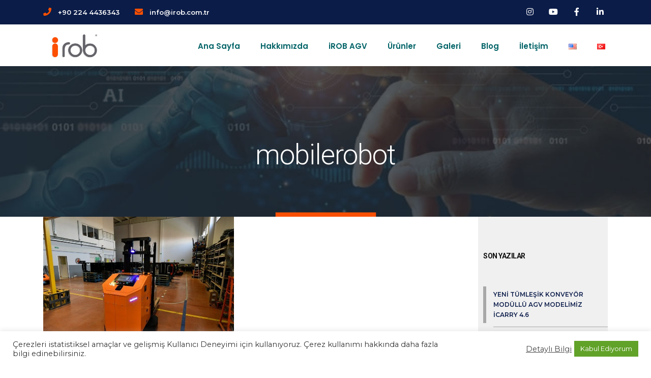

--- FILE ---
content_type: text/html; charset=UTF-8
request_url: https://www.irobagv.com/tag/mobilerobot/
body_size: 17256
content:
<!DOCTYPE html>
<html lang="tr-TR" id="main_html">
<head>
	    <meta charset="UTF-8">
    <meta name="viewport" content="width=device-width, initial-scale=1">
    <link rel="profile" href="https://gmpg.org/xfn/11">
    <link rel="pingback" href="https://www.irobagv.com/xmlrpc.php">
    <title>mobilerobot &#8211; iROB AGV</title>
<meta name='robots' content='max-image-preview:large' />
<link rel='dns-prefetch' href='//platform-api.sharethis.com' />
<link rel='dns-prefetch' href='//fonts.googleapis.com' />
<link rel="alternate" type="application/rss+xml" title="iROB AGV &raquo; akışı" href="https://www.irobagv.com/feed/" />
<link rel="alternate" type="application/rss+xml" title="iROB AGV &raquo; yorum akışı" href="https://www.irobagv.com/comments/feed/" />
<link rel="alternate" type="application/rss+xml" title="iROB AGV &raquo; mobilerobot etiket akışı" href="https://www.irobagv.com/tag/mobilerobot/feed/" />
<style id='wp-img-auto-sizes-contain-inline-css' type='text/css'>
img:is([sizes=auto i],[sizes^="auto," i]){contain-intrinsic-size:3000px 1500px}
/*# sourceURL=wp-img-auto-sizes-contain-inline-css */
</style>
<style id='wp-emoji-styles-inline-css' type='text/css'>

	img.wp-smiley, img.emoji {
		display: inline !important;
		border: none !important;
		box-shadow: none !important;
		height: 1em !important;
		width: 1em !important;
		margin: 0 0.07em !important;
		vertical-align: -0.1em !important;
		background: none !important;
		padding: 0 !important;
	}
/*# sourceURL=wp-emoji-styles-inline-css */
</style>
<style id='wp-block-library-inline-css' type='text/css'>
:root{--wp-block-synced-color:#7a00df;--wp-block-synced-color--rgb:122,0,223;--wp-bound-block-color:var(--wp-block-synced-color);--wp-editor-canvas-background:#ddd;--wp-admin-theme-color:#007cba;--wp-admin-theme-color--rgb:0,124,186;--wp-admin-theme-color-darker-10:#006ba1;--wp-admin-theme-color-darker-10--rgb:0,107,160.5;--wp-admin-theme-color-darker-20:#005a87;--wp-admin-theme-color-darker-20--rgb:0,90,135;--wp-admin-border-width-focus:2px}@media (min-resolution:192dpi){:root{--wp-admin-border-width-focus:1.5px}}.wp-element-button{cursor:pointer}:root .has-very-light-gray-background-color{background-color:#eee}:root .has-very-dark-gray-background-color{background-color:#313131}:root .has-very-light-gray-color{color:#eee}:root .has-very-dark-gray-color{color:#313131}:root .has-vivid-green-cyan-to-vivid-cyan-blue-gradient-background{background:linear-gradient(135deg,#00d084,#0693e3)}:root .has-purple-crush-gradient-background{background:linear-gradient(135deg,#34e2e4,#4721fb 50%,#ab1dfe)}:root .has-hazy-dawn-gradient-background{background:linear-gradient(135deg,#faaca8,#dad0ec)}:root .has-subdued-olive-gradient-background{background:linear-gradient(135deg,#fafae1,#67a671)}:root .has-atomic-cream-gradient-background{background:linear-gradient(135deg,#fdd79a,#004a59)}:root .has-nightshade-gradient-background{background:linear-gradient(135deg,#330968,#31cdcf)}:root .has-midnight-gradient-background{background:linear-gradient(135deg,#020381,#2874fc)}:root{--wp--preset--font-size--normal:16px;--wp--preset--font-size--huge:42px}.has-regular-font-size{font-size:1em}.has-larger-font-size{font-size:2.625em}.has-normal-font-size{font-size:var(--wp--preset--font-size--normal)}.has-huge-font-size{font-size:var(--wp--preset--font-size--huge)}.has-text-align-center{text-align:center}.has-text-align-left{text-align:left}.has-text-align-right{text-align:right}.has-fit-text{white-space:nowrap!important}#end-resizable-editor-section{display:none}.aligncenter{clear:both}.items-justified-left{justify-content:flex-start}.items-justified-center{justify-content:center}.items-justified-right{justify-content:flex-end}.items-justified-space-between{justify-content:space-between}.screen-reader-text{border:0;clip-path:inset(50%);height:1px;margin:-1px;overflow:hidden;padding:0;position:absolute;width:1px;word-wrap:normal!important}.screen-reader-text:focus{background-color:#ddd;clip-path:none;color:#444;display:block;font-size:1em;height:auto;left:5px;line-height:normal;padding:15px 23px 14px;text-decoration:none;top:5px;width:auto;z-index:100000}html :where(.has-border-color){border-style:solid}html :where([style*=border-top-color]){border-top-style:solid}html :where([style*=border-right-color]){border-right-style:solid}html :where([style*=border-bottom-color]){border-bottom-style:solid}html :where([style*=border-left-color]){border-left-style:solid}html :where([style*=border-width]){border-style:solid}html :where([style*=border-top-width]){border-top-style:solid}html :where([style*=border-right-width]){border-right-style:solid}html :where([style*=border-bottom-width]){border-bottom-style:solid}html :where([style*=border-left-width]){border-left-style:solid}html :where(img[class*=wp-image-]){height:auto;max-width:100%}:where(figure){margin:0 0 1em}html :where(.is-position-sticky){--wp-admin--admin-bar--position-offset:var(--wp-admin--admin-bar--height,0px)}@media screen and (max-width:600px){html :where(.is-position-sticky){--wp-admin--admin-bar--position-offset:0px}}

/*# sourceURL=wp-block-library-inline-css */
</style><style id='global-styles-inline-css' type='text/css'>
:root{--wp--preset--aspect-ratio--square: 1;--wp--preset--aspect-ratio--4-3: 4/3;--wp--preset--aspect-ratio--3-4: 3/4;--wp--preset--aspect-ratio--3-2: 3/2;--wp--preset--aspect-ratio--2-3: 2/3;--wp--preset--aspect-ratio--16-9: 16/9;--wp--preset--aspect-ratio--9-16: 9/16;--wp--preset--color--black: #000000;--wp--preset--color--cyan-bluish-gray: #abb8c3;--wp--preset--color--white: #ffffff;--wp--preset--color--pale-pink: #f78da7;--wp--preset--color--vivid-red: #cf2e2e;--wp--preset--color--luminous-vivid-orange: #ff6900;--wp--preset--color--luminous-vivid-amber: #fcb900;--wp--preset--color--light-green-cyan: #7bdcb5;--wp--preset--color--vivid-green-cyan: #00d084;--wp--preset--color--pale-cyan-blue: #8ed1fc;--wp--preset--color--vivid-cyan-blue: #0693e3;--wp--preset--color--vivid-purple: #9b51e0;--wp--preset--gradient--vivid-cyan-blue-to-vivid-purple: linear-gradient(135deg,rgb(6,147,227) 0%,rgb(155,81,224) 100%);--wp--preset--gradient--light-green-cyan-to-vivid-green-cyan: linear-gradient(135deg,rgb(122,220,180) 0%,rgb(0,208,130) 100%);--wp--preset--gradient--luminous-vivid-amber-to-luminous-vivid-orange: linear-gradient(135deg,rgb(252,185,0) 0%,rgb(255,105,0) 100%);--wp--preset--gradient--luminous-vivid-orange-to-vivid-red: linear-gradient(135deg,rgb(255,105,0) 0%,rgb(207,46,46) 100%);--wp--preset--gradient--very-light-gray-to-cyan-bluish-gray: linear-gradient(135deg,rgb(238,238,238) 0%,rgb(169,184,195) 100%);--wp--preset--gradient--cool-to-warm-spectrum: linear-gradient(135deg,rgb(74,234,220) 0%,rgb(151,120,209) 20%,rgb(207,42,186) 40%,rgb(238,44,130) 60%,rgb(251,105,98) 80%,rgb(254,248,76) 100%);--wp--preset--gradient--blush-light-purple: linear-gradient(135deg,rgb(255,206,236) 0%,rgb(152,150,240) 100%);--wp--preset--gradient--blush-bordeaux: linear-gradient(135deg,rgb(254,205,165) 0%,rgb(254,45,45) 50%,rgb(107,0,62) 100%);--wp--preset--gradient--luminous-dusk: linear-gradient(135deg,rgb(255,203,112) 0%,rgb(199,81,192) 50%,rgb(65,88,208) 100%);--wp--preset--gradient--pale-ocean: linear-gradient(135deg,rgb(255,245,203) 0%,rgb(182,227,212) 50%,rgb(51,167,181) 100%);--wp--preset--gradient--electric-grass: linear-gradient(135deg,rgb(202,248,128) 0%,rgb(113,206,126) 100%);--wp--preset--gradient--midnight: linear-gradient(135deg,rgb(2,3,129) 0%,rgb(40,116,252) 100%);--wp--preset--font-size--small: 13px;--wp--preset--font-size--medium: 20px;--wp--preset--font-size--large: 36px;--wp--preset--font-size--x-large: 42px;--wp--preset--spacing--20: 0.44rem;--wp--preset--spacing--30: 0.67rem;--wp--preset--spacing--40: 1rem;--wp--preset--spacing--50: 1.5rem;--wp--preset--spacing--60: 2.25rem;--wp--preset--spacing--70: 3.38rem;--wp--preset--spacing--80: 5.06rem;--wp--preset--shadow--natural: 6px 6px 9px rgba(0, 0, 0, 0.2);--wp--preset--shadow--deep: 12px 12px 50px rgba(0, 0, 0, 0.4);--wp--preset--shadow--sharp: 6px 6px 0px rgba(0, 0, 0, 0.2);--wp--preset--shadow--outlined: 6px 6px 0px -3px rgb(255, 255, 255), 6px 6px rgb(0, 0, 0);--wp--preset--shadow--crisp: 6px 6px 0px rgb(0, 0, 0);}:where(.is-layout-flex){gap: 0.5em;}:where(.is-layout-grid){gap: 0.5em;}body .is-layout-flex{display: flex;}.is-layout-flex{flex-wrap: wrap;align-items: center;}.is-layout-flex > :is(*, div){margin: 0;}body .is-layout-grid{display: grid;}.is-layout-grid > :is(*, div){margin: 0;}:where(.wp-block-columns.is-layout-flex){gap: 2em;}:where(.wp-block-columns.is-layout-grid){gap: 2em;}:where(.wp-block-post-template.is-layout-flex){gap: 1.25em;}:where(.wp-block-post-template.is-layout-grid){gap: 1.25em;}.has-black-color{color: var(--wp--preset--color--black) !important;}.has-cyan-bluish-gray-color{color: var(--wp--preset--color--cyan-bluish-gray) !important;}.has-white-color{color: var(--wp--preset--color--white) !important;}.has-pale-pink-color{color: var(--wp--preset--color--pale-pink) !important;}.has-vivid-red-color{color: var(--wp--preset--color--vivid-red) !important;}.has-luminous-vivid-orange-color{color: var(--wp--preset--color--luminous-vivid-orange) !important;}.has-luminous-vivid-amber-color{color: var(--wp--preset--color--luminous-vivid-amber) !important;}.has-light-green-cyan-color{color: var(--wp--preset--color--light-green-cyan) !important;}.has-vivid-green-cyan-color{color: var(--wp--preset--color--vivid-green-cyan) !important;}.has-pale-cyan-blue-color{color: var(--wp--preset--color--pale-cyan-blue) !important;}.has-vivid-cyan-blue-color{color: var(--wp--preset--color--vivid-cyan-blue) !important;}.has-vivid-purple-color{color: var(--wp--preset--color--vivid-purple) !important;}.has-black-background-color{background-color: var(--wp--preset--color--black) !important;}.has-cyan-bluish-gray-background-color{background-color: var(--wp--preset--color--cyan-bluish-gray) !important;}.has-white-background-color{background-color: var(--wp--preset--color--white) !important;}.has-pale-pink-background-color{background-color: var(--wp--preset--color--pale-pink) !important;}.has-vivid-red-background-color{background-color: var(--wp--preset--color--vivid-red) !important;}.has-luminous-vivid-orange-background-color{background-color: var(--wp--preset--color--luminous-vivid-orange) !important;}.has-luminous-vivid-amber-background-color{background-color: var(--wp--preset--color--luminous-vivid-amber) !important;}.has-light-green-cyan-background-color{background-color: var(--wp--preset--color--light-green-cyan) !important;}.has-vivid-green-cyan-background-color{background-color: var(--wp--preset--color--vivid-green-cyan) !important;}.has-pale-cyan-blue-background-color{background-color: var(--wp--preset--color--pale-cyan-blue) !important;}.has-vivid-cyan-blue-background-color{background-color: var(--wp--preset--color--vivid-cyan-blue) !important;}.has-vivid-purple-background-color{background-color: var(--wp--preset--color--vivid-purple) !important;}.has-black-border-color{border-color: var(--wp--preset--color--black) !important;}.has-cyan-bluish-gray-border-color{border-color: var(--wp--preset--color--cyan-bluish-gray) !important;}.has-white-border-color{border-color: var(--wp--preset--color--white) !important;}.has-pale-pink-border-color{border-color: var(--wp--preset--color--pale-pink) !important;}.has-vivid-red-border-color{border-color: var(--wp--preset--color--vivid-red) !important;}.has-luminous-vivid-orange-border-color{border-color: var(--wp--preset--color--luminous-vivid-orange) !important;}.has-luminous-vivid-amber-border-color{border-color: var(--wp--preset--color--luminous-vivid-amber) !important;}.has-light-green-cyan-border-color{border-color: var(--wp--preset--color--light-green-cyan) !important;}.has-vivid-green-cyan-border-color{border-color: var(--wp--preset--color--vivid-green-cyan) !important;}.has-pale-cyan-blue-border-color{border-color: var(--wp--preset--color--pale-cyan-blue) !important;}.has-vivid-cyan-blue-border-color{border-color: var(--wp--preset--color--vivid-cyan-blue) !important;}.has-vivid-purple-border-color{border-color: var(--wp--preset--color--vivid-purple) !important;}.has-vivid-cyan-blue-to-vivid-purple-gradient-background{background: var(--wp--preset--gradient--vivid-cyan-blue-to-vivid-purple) !important;}.has-light-green-cyan-to-vivid-green-cyan-gradient-background{background: var(--wp--preset--gradient--light-green-cyan-to-vivid-green-cyan) !important;}.has-luminous-vivid-amber-to-luminous-vivid-orange-gradient-background{background: var(--wp--preset--gradient--luminous-vivid-amber-to-luminous-vivid-orange) !important;}.has-luminous-vivid-orange-to-vivid-red-gradient-background{background: var(--wp--preset--gradient--luminous-vivid-orange-to-vivid-red) !important;}.has-very-light-gray-to-cyan-bluish-gray-gradient-background{background: var(--wp--preset--gradient--very-light-gray-to-cyan-bluish-gray) !important;}.has-cool-to-warm-spectrum-gradient-background{background: var(--wp--preset--gradient--cool-to-warm-spectrum) !important;}.has-blush-light-purple-gradient-background{background: var(--wp--preset--gradient--blush-light-purple) !important;}.has-blush-bordeaux-gradient-background{background: var(--wp--preset--gradient--blush-bordeaux) !important;}.has-luminous-dusk-gradient-background{background: var(--wp--preset--gradient--luminous-dusk) !important;}.has-pale-ocean-gradient-background{background: var(--wp--preset--gradient--pale-ocean) !important;}.has-electric-grass-gradient-background{background: var(--wp--preset--gradient--electric-grass) !important;}.has-midnight-gradient-background{background: var(--wp--preset--gradient--midnight) !important;}.has-small-font-size{font-size: var(--wp--preset--font-size--small) !important;}.has-medium-font-size{font-size: var(--wp--preset--font-size--medium) !important;}.has-large-font-size{font-size: var(--wp--preset--font-size--large) !important;}.has-x-large-font-size{font-size: var(--wp--preset--font-size--x-large) !important;}
/*# sourceURL=global-styles-inline-css */
</style>

<style id='classic-theme-styles-inline-css' type='text/css'>
/*! This file is auto-generated */
.wp-block-button__link{color:#fff;background-color:#32373c;border-radius:9999px;box-shadow:none;text-decoration:none;padding:calc(.667em + 2px) calc(1.333em + 2px);font-size:1.125em}.wp-block-file__button{background:#32373c;color:#fff;text-decoration:none}
/*# sourceURL=/wp-includes/css/classic-themes.min.css */
</style>
<link rel='stylesheet' id='contact-form-7-css' href='https://www.irobagv.com/wp-content/plugins/contact-form-7/includes/css/styles.css?ver=5.5.3' type='text/css' media='all' />
<link rel='stylesheet' id='cookie-law-info-css' href='https://www.irobagv.com/wp-content/plugins/cookie-law-info/legacy/public/css/cookie-law-info-public.css?ver=3.1.7' type='text/css' media='all' />
<link rel='stylesheet' id='cookie-law-info-gdpr-css' href='https://www.irobagv.com/wp-content/plugins/cookie-law-info/legacy/public/css/cookie-law-info-gdpr.css?ver=3.1.7' type='text/css' media='all' />
<link rel='stylesheet' id='share-this-share-buttons-sticky-css' href='https://www.irobagv.com/wp-content/plugins/sharethis-share-buttons/css/mu-style.css?ver=1704356255' type='text/css' media='all' />
<link rel='stylesheet' id='stm-stmicons-css' href='https://www.irobagv.com/wp-content/uploads/stm_fonts/stmicons/stmicons.css?ver=1.0.1' type='text/css' media='all' />
<link rel='stylesheet' id='stm-stmicons_consulting-css' href='https://www.irobagv.com/wp-content/uploads/stm_fonts/stmicons/consulting/stmicons.css?ver=1.0.1' type='text/css' media='all' />
<link rel='stylesheet' id='stm-stmicons_feather-css' href='https://www.irobagv.com/wp-content/uploads/stm_fonts/stmicons/feather/stmicons.css?ver=1.0.1' type='text/css' media='all' />
<link rel='stylesheet' id='stm-stmicons_icomoon-css' href='https://www.irobagv.com/wp-content/uploads/stm_fonts/stmicons/icomoon/stmicons.css?ver=1.0.1' type='text/css' media='all' />
<link rel='stylesheet' id='stm-stmicons_linear-css' href='https://www.irobagv.com/wp-content/uploads/stm_fonts/stmicons/linear/stmicons.css?ver=1.0.1' type='text/css' media='all' />
<link rel='stylesheet' id='stm-stmicons_vicons-css' href='https://www.irobagv.com/wp-content/uploads/stm_fonts/stmicons/vicons/stmicons.css?ver=1.0.1' type='text/css' media='all' />
<link rel='stylesheet' id='stm_megamenu-css' href='https://www.irobagv.com/wp-content/plugins/stm-configurations/megamenu/assets/css/megamenu.css?ver=1.2' type='text/css' media='all' />
<link rel='stylesheet' id='stm_default_google_font-css' href='https://fonts.googleapis.com/css?family=Montserrat%3A100%2C200%2C300%2C400%2C400i%2C500%2C600%2C700%2C800%2C900%7CPoppins%3A100%2C200%2C300%2C400%2C400i%2C500%2C600%2C700%2C800%2C900%7CRoboto%3A100%2C200%2C300%2C400%2C400i%2C500%2C600%2C700%2C800%2C900&#038;ver=3.4.2#038;subset=latin%2Clatin-ext' type='text/css' media='all' />
<link rel='stylesheet' id='pearl-theme-styles-css' href='https://www.irobagv.com/wp-content/themes/pearl/assets/css/app.css?ver=3.4.2' type='text/css' media='all' />
<style id='pearl-theme-styles-inline-css' type='text/css'>
.stm_titlebox {
				background-image: url(https://www.irobagv.com/wp-content/uploads/2021/04/boş.jpg);
		}.stm_titlebox .stm_titlebox__title,
        .stm_titlebox .stm_titlebox__author,
        .stm_titlebox .stm_titlebox__categories
        {
            color:  #ffffff !important;
        }.stm_titlebox .stm_titlebox__subtitle {
            color: #ffffff;
        }.stm_titlebox .stm_titlebox__inner .stm_separator {
            background-color: #ffffff !important;
        }.stm_titlebox {
	        background-position: 50%;
	    }
/*# sourceURL=pearl-theme-styles-inline-css */
</style>
<link rel='stylesheet' id='pearl-theme-custom-styles-css' href='https://www.irobagv.com/wp-content/uploads/stm_uploads/skin-custom.css?ver=88' type='text/css' media='all' />
<link rel='stylesheet' id='fontawesome-css' href='https://www.irobagv.com/wp-content/themes/pearl/assets/vendor/font-awesome.min.css?ver=3.4.2' type='text/css' media='all' />
<link rel='stylesheet' id='vc_font_awesome_5_shims-css' href='https://www.irobagv.com/wp-content/plugins/js_composer/assets/lib/bower/font-awesome/css/v4-shims.min.css?ver=6.7.0' type='text/css' media='all' />
<link rel='stylesheet' id='vc_font_awesome_5-css' href='https://www.irobagv.com/wp-content/plugins/js_composer/assets/lib/bower/font-awesome/css/all.min.css?ver=6.7.0' type='text/css' media='all' />
<link rel='stylesheet' id='pearl-buttons-style-css' href='https://www.irobagv.com/wp-content/themes/pearl/assets/css/buttons/styles/style_17.css?ver=3.4.2' type='text/css' media='all' />
<link rel='stylesheet' id='pearl-sidebars-style-css' href='https://www.irobagv.com/wp-content/themes/pearl/assets/css/sidebar/style_17.css?ver=3.4.2' type='text/css' media='all' />
<link rel='stylesheet' id='pearl-forms-style-css' href='https://www.irobagv.com/wp-content/themes/pearl/assets/css/form/style_2.css?ver=3.4.2' type='text/css' media='all' />
<link rel='stylesheet' id='pearl-blockquote-style-css' href='https://www.irobagv.com/wp-content/themes/pearl/assets/css/blockquote/style_1.css?ver=3.4.2' type='text/css' media='all' />
<link rel='stylesheet' id='pearl-post-style-css' href='https://www.irobagv.com/wp-content/themes/pearl/assets/css/post/style_23.css?ver=3.4.2' type='text/css' media='all' />
<link rel='stylesheet' id='pearl-pagination-style-css' href='https://www.irobagv.com/wp-content/themes/pearl/assets/css/pagination/style_15.css?ver=3.4.2' type='text/css' media='all' />
<link rel='stylesheet' id='pearl-list-style-css' href='https://www.irobagv.com/wp-content/themes/pearl/assets/css/lists/style_1.css?ver=3.4.2' type='text/css' media='all' />
<link rel='stylesheet' id='pearl-tabs-style-css' href='https://www.irobagv.com/wp-content/themes/pearl/assets/css/tabs/style_2.css?ver=3.4.2' type='text/css' media='all' />
<link rel='stylesheet' id='pearl-tour-style-css' href='https://www.irobagv.com/wp-content/themes/pearl/assets/css/tour/style_1.css?ver=3.4.2' type='text/css' media='all' />
<link rel='stylesheet' id='pearl-accordions-style-css' href='https://www.irobagv.com/wp-content/themes/pearl/assets/css/accordion/style_1.css?ver=3.4.2' type='text/css' media='all' />
<link rel='stylesheet' id='bootstrap-datepicker3-css' href='https://www.irobagv.com/wp-content/themes/pearl/assets/css/vendors/bootstrap-datepicker3.css?ver=3.4.2' type='text/css' media='all' />
<link rel='stylesheet' id='pearl-header-style-css' href='https://www.irobagv.com/wp-content/themes/pearl/assets/css/header/style_1.css?ver=3.4.2' type='text/css' media='all' />
<link rel='stylesheet' id='pearl-footer-style-css' href='https://www.irobagv.com/wp-content/themes/pearl/assets/css/footer/style_3.css?ver=3.4.2' type='text/css' media='all' />
<link rel='stylesheet' id='pearl-titlebox-style-css' href='https://www.irobagv.com/wp-content/themes/pearl/assets/css/titlebox/style_14.css?ver=3.4.2' type='text/css' media='all' />
<script type="text/javascript" src="https://www.irobagv.com/wp-includes/js/jquery/jquery.min.js?ver=3.7.1" id="jquery-core-js"></script>
<script type="text/javascript" src="https://www.irobagv.com/wp-includes/js/jquery/jquery-migrate.min.js?ver=3.4.1" id="jquery-migrate-js"></script>
<script type="text/javascript" id="cookie-law-info-js-extra">
/* <![CDATA[ */
var Cli_Data = {"nn_cookie_ids":[],"cookielist":[],"non_necessary_cookies":[],"ccpaEnabled":"","ccpaRegionBased":"","ccpaBarEnabled":"","strictlyEnabled":["necessary","obligatoire"],"ccpaType":"gdpr","js_blocking":"1","custom_integration":"","triggerDomRefresh":"","secure_cookies":""};
var cli_cookiebar_settings = {"animate_speed_hide":"500","animate_speed_show":"500","background":"#FFF","border":"#b1a6a6c2","border_on":"","button_1_button_colour":"#61a229","button_1_button_hover":"#4e8221","button_1_link_colour":"#fff","button_1_as_button":"1","button_1_new_win":"","button_2_button_colour":"#333","button_2_button_hover":"#292929","button_2_link_colour":"#444","button_2_as_button":"","button_2_hidebar":"","button_3_button_colour":"#dedfe0","button_3_button_hover":"#b2b2b3","button_3_link_colour":"#333333","button_3_as_button":"1","button_3_new_win":"","button_4_button_colour":"#dedfe0","button_4_button_hover":"#b2b2b3","button_4_link_colour":"#333333","button_4_as_button":"1","button_7_button_colour":"#61a229","button_7_button_hover":"#4e8221","button_7_link_colour":"#fff","button_7_as_button":"1","button_7_new_win":"","font_family":"inherit","header_fix":"","notify_animate_hide":"1","notify_animate_show":"","notify_div_id":"#cookie-law-info-bar","notify_position_horizontal":"right","notify_position_vertical":"bottom","scroll_close":"","scroll_close_reload":"","accept_close_reload":"","reject_close_reload":"","showagain_tab":"","showagain_background":"#fff","showagain_border":"#000","showagain_div_id":"#cookie-law-info-again","showagain_x_position":"100px","text":"#333333","show_once_yn":"","show_once":"10000","logging_on":"","as_popup":"","popup_overlay":"1","bar_heading_text":"","cookie_bar_as":"banner","popup_showagain_position":"bottom-right","widget_position":"left"};
var log_object = {"ajax_url":"https://www.irobagv.com/wp-admin/admin-ajax.php"};
//# sourceURL=cookie-law-info-js-extra
/* ]]> */
</script>
<script type="text/javascript" src="https://www.irobagv.com/wp-content/plugins/cookie-law-info/legacy/public/js/cookie-law-info-public.js?ver=3.1.7" id="cookie-law-info-js"></script>
<script type="text/javascript" src="//platform-api.sharethis.com/js/sharethis.js?ver=2.2.0#property=6596841fe85b92001a690185&amp;product=-buttons&amp;source=sharethis-share-buttons-wordpress" id="share-this-share-buttons-mu-js"></script>
<script type="text/javascript" src="https://www.irobagv.com/wp-content/plugins/stm-configurations/megamenu/assets/js/megamenu.js?ver=1.2" id="stm_megamenu-js"></script>
<link rel="EditURI" type="application/rsd+xml" title="RSD" href="https://www.irobagv.com/xmlrpc.php?rsd" />
<meta name="generator" content="WordPress 6.9" />
	<script>
      var pearl_load_post_type_gallery = '47e3353502';
      var pearl_load_more_posts = 'c56e9e4e9e';
      var pearl_load_album = '7f258c62db';
      var pearl_donate = '46f5adb5d1';
      var pearl_load_splash_album = '742eaeb955';
      var pearl_load_portfolio = 'd07683cd9f';
      var pearl_load_posts_list = '1bd574f76e';
      var pearl_woo_quick_view = '6872fd9a5a';
      var pearl_update_custom_styles_admin = '3401970935';
      var pearl_like_dislike = '75f3f5a913';
      var stm_ajax_add_review = '98c3326887';
      var pearl_install_plugin = '090844869f';
      var pearl_get_thumbnail = '52062ba07d';
      var pearl_save_settings = 'f2307f62d0';

      var stm_ajaxurl = 'https://www.irobagv.com/wp-admin/admin-ajax.php';
      var stm_site_width = 1110;
      var stm_date_format = 'd MM yy';
      var stm_time_format = 'HH:mm';
	        var stm_site_paddings = 0;
      if (window.innerWidth < 1300) stm_site_paddings = 0;
      var stm_sticky = 'center';
	</script>
	<meta name="generator" content="Powered by WPBakery Page Builder - drag and drop page builder for WordPress."/>
<meta name="generator" content="Powered by Slider Revolution 6.6.20 - responsive, Mobile-Friendly Slider Plugin for WordPress with comfortable drag and drop interface." />
<link rel="icon" href="https://www.irobagv.com/wp-content/uploads/2024/01/cropped-logo_ariba_2-32x32.gif" sizes="32x32" />
<link rel="icon" href="https://www.irobagv.com/wp-content/uploads/2024/01/cropped-logo_ariba_2-192x192.gif" sizes="192x192" />
<link rel="apple-touch-icon" href="https://www.irobagv.com/wp-content/uploads/2024/01/cropped-logo_ariba_2-180x180.gif" />
<meta name="msapplication-TileImage" content="https://www.irobagv.com/wp-content/uploads/2024/01/cropped-logo_ariba_2-270x270.gif" />
<script>function setREVStartSize(e){
			//window.requestAnimationFrame(function() {
				window.RSIW = window.RSIW===undefined ? window.innerWidth : window.RSIW;
				window.RSIH = window.RSIH===undefined ? window.innerHeight : window.RSIH;
				try {
					var pw = document.getElementById(e.c).parentNode.offsetWidth,
						newh;
					pw = pw===0 || isNaN(pw) || (e.l=="fullwidth" || e.layout=="fullwidth") ? window.RSIW : pw;
					e.tabw = e.tabw===undefined ? 0 : parseInt(e.tabw);
					e.thumbw = e.thumbw===undefined ? 0 : parseInt(e.thumbw);
					e.tabh = e.tabh===undefined ? 0 : parseInt(e.tabh);
					e.thumbh = e.thumbh===undefined ? 0 : parseInt(e.thumbh);
					e.tabhide = e.tabhide===undefined ? 0 : parseInt(e.tabhide);
					e.thumbhide = e.thumbhide===undefined ? 0 : parseInt(e.thumbhide);
					e.mh = e.mh===undefined || e.mh=="" || e.mh==="auto" ? 0 : parseInt(e.mh,0);
					if(e.layout==="fullscreen" || e.l==="fullscreen")
						newh = Math.max(e.mh,window.RSIH);
					else{
						e.gw = Array.isArray(e.gw) ? e.gw : [e.gw];
						for (var i in e.rl) if (e.gw[i]===undefined || e.gw[i]===0) e.gw[i] = e.gw[i-1];
						e.gh = e.el===undefined || e.el==="" || (Array.isArray(e.el) && e.el.length==0)? e.gh : e.el;
						e.gh = Array.isArray(e.gh) ? e.gh : [e.gh];
						for (var i in e.rl) if (e.gh[i]===undefined || e.gh[i]===0) e.gh[i] = e.gh[i-1];
											
						var nl = new Array(e.rl.length),
							ix = 0,
							sl;
						e.tabw = e.tabhide>=pw ? 0 : e.tabw;
						e.thumbw = e.thumbhide>=pw ? 0 : e.thumbw;
						e.tabh = e.tabhide>=pw ? 0 : e.tabh;
						e.thumbh = e.thumbhide>=pw ? 0 : e.thumbh;
						for (var i in e.rl) nl[i] = e.rl[i]<window.RSIW ? 0 : e.rl[i];
						sl = nl[0];
						for (var i in nl) if (sl>nl[i] && nl[i]>0) { sl = nl[i]; ix=i;}
						var m = pw>(e.gw[ix]+e.tabw+e.thumbw) ? 1 : (pw-(e.tabw+e.thumbw)) / (e.gw[ix]);
						newh =  (e.gh[ix] * m) + (e.tabh + e.thumbh);
					}
					var el = document.getElementById(e.c);
					if (el!==null && el) el.style.height = newh+"px";
					el = document.getElementById(e.c+"_wrapper");
					if (el!==null && el) {
						el.style.height = newh+"px";
						el.style.display = "block";
					}
				} catch(e){
					console.log("Failure at Presize of Slider:" + e)
				}
			//});
		  };</script>
		<style type="text/css" id="wp-custom-css">
			/*Header altı boşluk kaldırma*/

.stm-header {
    margin: 0px !important;
}

.stm-header {
    margin-bottom: -101px !important;
}

/*Footer başlık*/

body .stm-footer .footer-widgets aside.widget .widgettitle h4 {
    letter-spacing: 1px;
    font-weight: 700;
    font-size: 14px;
    color: #fff !important;
}

#wrapper {
    padding-bottom: 0px;    
}

body.stm_footer_layout_3 .stm-footer__bottom .stm-socials__icon {
    width: 32px;
    height: 32px;
    line-height: 34px;
    border: 0;
    margin: 0 6px;
    background: #fff;
    transition: all 0.4s;
}

.stm_footer_layout_3 .stm-footer__bottom .stm-socials__icon i {
    color: #ff5000 !important;
}

.stm_footer_layout_3 .stm-footer__bottom .stm-socials__icon i:hover{color:#fff !important;}

/*Menü büyük harf*/
.stm_header_style_17 .stm-header .stm-navigation__default ul li a {
    text-transform: inherit;
}

/*Bileşenler footer yazi*/

.stm_post_type_list__content.stc_b {
    margin: 40px;
}

.ttc.text-uppercase.stm_animated {
    color: #fff !important;
    font-size: 16px;
}

/*image box hoverlar*/
.oxi-image-hover-wrapper-1 .oxi-addons-row .oxi-image-square-hover-style-14 .oxi-image-hover-caption-tab{background:#E66912 !important;}

.oxi-image-hover-wrapper-2 .oxi-addons-row .oxi-image-square-hover-style-14 .oxi-image-hover-caption-tab{background:#E66912 !important;}

.oxi-image-hover-wrapper-3 .oxi-addons-row .oxi-image-square-hover-style-14 .oxi-image-hover-caption-tab{background:#E66912 !important;}

/**/
.kutuhvr .vc_column-inner:hover {
    border-color: #ff5000 !important;
    border-width: 3px !important;
    border-radius: 10px;
    transition: 0.2s;
}



.stm_buttons_style_17 .btn {
    padding: 10px 28px 10px !important;
}

.stm_footer_layout_3 .stm-footer__bottom {
    padding: 20px 0 !important;
}

.h2.stm_titlebox__title.no_line.text-transform.stm_mgb_2 {
font-size: 50px !important;
text-transform: uppercase !imporant;
}

.stm_titlebox.stm_titlebox_style_14.stm_titlebox_text-left {
padding-top: 180px;
}

.stm_titlebox.stm_titlebox_style_14.stm_titlebox_text-center {
margin-bottom: 0px;
}

.vc_tta-title-text {
padding: 8px 45px 8px 50px !important;
}


/*Ürünler için düzenleme*/
.stm_product__single a {
padding-bottom: 0px !important;
}

/**/

.stm_post_details.with_titlebox.clearfix.mbc.wtc.stm_mf {
display: none;
}

.vc_wp_posts.wpb_content_element a {
font-size: 12px !important;
line-height: 20px;
color:#0b1c49;
}

.stm_posts_list_single__body a {
color: #0b1c49;
}

.stm_posts_list_single__body a:hover {
color: #e66912 !important;
}

/**/

.ttc.text-uppercase.stm_animated {
color: #fff !important;
}
.stm_widget_posts__title {
color: white !important;
	padding-bottom: 0px !important;
}

.stm_widget_posts a {
padding-bottom: 0px !important;
}		</style>
		<noscript><style> .wpb_animate_when_almost_visible { opacity: 1; }</style></noscript>    <link rel='stylesheet' id='pearl-posts_list_style_16-css' href='https://www.irobagv.com/wp-content/themes/pearl/assets/css/vc_elements/posts_list/style_16.css?ver=3.4.2' type='text/css' media='all' />
<link rel='stylesheet' id='js_composer_front-css' href='https://www.irobagv.com/wp-content/plugins/js_composer/assets/css/js_composer.min.css?ver=6.7.0' type='text/css' media='all' />
<link rel='stylesheet' id='pearl-row_style_1-css' href='https://www.irobagv.com/wp-content/themes/pearl/assets/css/vc_elements/row/style_1.css?ver=3.4.2' type='text/css' media='all' />
<style id='pearl-row_style_1-inline-css' type='text/css'>
.vc_custom_1607887845557{margin-bottom: 59px !important;padding-top: 10px !important;padding-bottom: 14px !important;padding-left: 10px !important;background-color: #f0f0f1 !important;}.vc_custom_1515588484715{margin-bottom: 44px !important;}.vc_custom_1607888544580{margin-bottom: 9px !important;border-top-width: 4px !important;padding-top: 24px !important;border-top-color: #0172f2 !important;border-top-style: solid !important;}
/*# sourceURL=pearl-row_style_1-inline-css */
</style>
<link rel='stylesheet' id='pearl-posts_list_style_1-css' href='https://www.irobagv.com/wp-content/themes/pearl/assets/css/vc_elements/posts_list/style_1.css?ver=3.4.2' type='text/css' media='all' />
<link rel='stylesheet' id='pearl-post_list_style_1-css' href='https://www.irobagv.com/wp-content/themes/pearl/assets/css/widgets/post_list/style_1.css?ver=3.4.2' type='text/css' media='all' />
<link rel='stylesheet' id='pearl-stm_recent_posts_style_1-css' href='https://www.irobagv.com/wp-content/themes/pearl/assets/css/widgets/stm_recent_posts/style_1.css?ver=3.4.2' type='text/css' media='all' />
<link rel='stylesheet' id='pearl-contacts_style_1-css' href='https://www.irobagv.com/wp-content/themes/pearl/assets/css/widgets/contacts/style_1.css?ver=3.4.2' type='text/css' media='all' />
<link rel='stylesheet' id='cookie-law-info-table-css' href='https://www.irobagv.com/wp-content/plugins/cookie-law-info/legacy/public/css/cookie-law-info-table.css?ver=3.1.7' type='text/css' media='all' />
<link rel='stylesheet' id='rs-plugin-settings-css' href='https://www.irobagv.com/wp-content/plugins/revslider/public/assets/css/rs6.css?ver=6.6.20' type='text/css' media='all' />
<style id='rs-plugin-settings-inline-css' type='text/css'>
#rs-demo-id {}
/*# sourceURL=rs-plugin-settings-inline-css */
</style>
</head>
<body data-rsssl=1 class="archive tag tag-mobilerobot tag-122 wp-theme-pearl  stm_title_box_style_14 stm_title_box_enabled stm_form_style_2 stm_breadcrumbs_disabled stm_pagination_style_15 stm_blockquote_style_1 stm_lists_style_1 stm_sidebar_style_17 stm_header_style_1 stm_post_style_23 stm_tabs_style_2 stm_tour_style_1 stm_buttons_style_17 stm_accordions_style_1 stm_projects_style_default stm_events_layout_1 stm_footer_layout_3 error_page_style_1 stm_shop_layout_business stm_products_style_left stm_header_sticky_center stm_post_view_grid stm_layout_business wpb-js-composer js-comp-ver-6.7.0 vc_responsive"  ontouchstart="true">
        	    <div id="wrapper">
                
    <div class="stm-header">
					                <div class="stm-header__row_color stm-header__row_color_top">
					                    <div class="container">
                        <div class="stm-header__row stm-header__row_top">
							                                    <div class="stm-header__cell stm-header__cell_left">
										                                                <div class="stm-header__element object1980 stm-header__element_">
													    <div class="stm-icontext">
                    <i class="stm-icontext__icon mtc fa fa-phone "></i>
                            <span class="stm-icontext__text ">
                +90 224 4436343            </span>
            </div>
                                                </div>
											                                                <div class="stm-header__element object2165 stm-header__element_">
													    <div class="stm-icontext">
                    <i class="stm-icontext__icon mtc fa fa-envelope "></i>
                            <span class="stm-icontext__text ">
                info@irob.com.tr            </span>
            </div>
                                                </div>
											                                    </div>
								                                    <div class="stm-header__cell stm-header__cell_right">
										                                                <div class="stm-header__element object2215 stm-header__element_">
													            <div class="stm-socials">
                                <a href="https://www.instagram.com/irob_agv/"
                       class="stm-socials__icon icon_16px stm-socials__icon_round"
                       target="_blank">
                        <i class="fa fa-instagram"></i>
                    </a>
                                    <a href="https://www.youtube.com/channel/UC30QXDIGPl7dZTc0CncsFZw"
                       class="stm-socials__icon icon_16px stm-socials__icon_round"
                       target="_blank">
                        <i class="fa fa-youtube"></i>
                    </a>
                                    <a href="https://www.instagram.com/irob_agv/"
                       class="stm-socials__icon icon_16px stm-socials__icon_round"
                       target="_blank">
                        <i class="fa fa-facebook"></i>
                    </a>
                                    <a href="https://tr.linkedin.com/company/irobagv"
                       class="stm-socials__icon icon_16px stm-socials__icon_round"
                       target="_blank">
                        <i class="fa fa-linkedin"></i>
                    </a>
                        </div>
                                                    </div>
											                                    </div>
								                        </div>
                    </div>
                </div>
						                <div class="stm-header__row_color stm-header__row_color_center">
					                    <div class="container">
                        <div class="stm-header__row stm-header__row_center">
							                                    <div class="stm-header__cell stm-header__cell_left">
										                                                <div class="stm-header__element object2279 stm-header__element_">
													
	<div class="stm-logo">
		<a href="https://www.irobagv.com" title="">
			<img width="224" height="122" src="https://www.irobagv.com/wp-content/uploads/2020/12/irob_logo.png" class="logo" alt="" style="width:120px" />		</a>
	</div>

                                                </div>
											                                    </div>
								                                    <div class="stm-header__cell stm-header__cell_right">
										                                                <div class="stm-header__element object501 stm-header__element_default">
													
    <div class="stm-navigation heading_font fsz_0 stm-navigation__default stm-navigation__default stm-navigation__line_bottom stm-navigation__fwsb" >
        
		
        
        <ul >
			<li id="menu-item-5015" class="menu-item menu-item-type-post_type menu-item-object-page menu-item-home menu-item-5015"><a href="https://www.irobagv.com/">Ana Sayfa</a></li>
<li id="menu-item-5017" class="menu-item menu-item-type-post_type menu-item-object-page menu-item-5017"><a href="https://www.irobagv.com/hakkimizda/">Hakkımızda</a></li>
<li id="menu-item-5018" class="menu-item menu-item-type-post_type menu-item-object-page menu-item-has-children menu-item-5018"><a href="https://www.irobagv.com/irob-agv/">iROB AGV</a>
<ul class="sub-menu">
	<li id="menu-item-5025" class="menu-item menu-item-type-post_type menu-item-object-page menu-item-5025 stm_col_width_default stm_mega_cols_inside_default"><a href="https://www.irobagv.com/irob-agv/imove/"><b style="color:#E66912";>i</b>MOVE</a></li>
	<li id="menu-item-5027" class="menu-item menu-item-type-post_type menu-item-object-page menu-item-5027 stm_col_width_default stm_mega_cols_inside_default"><a href="https://www.irobagv.com/irob-agv/itow/"><b style="color:#E66912";>i</b>TOW</a></li>
	<li id="menu-item-5024" class="menu-item menu-item-type-post_type menu-item-object-page menu-item-5024 stm_col_width_default stm_mega_cols_inside_default"><a href="https://www.irobagv.com/irob-agv/icarry/"><b style="color:#E66912";>i</b>CARRY</a></li>
	<li id="menu-item-5022" class="menu-item menu-item-type-post_type menu-item-object-page menu-item-5022 stm_col_width_default stm_mega_cols_inside_default"><a href="https://www.irobagv.com/agv-yonlendirme-sistemleri/">AGV Yönlendirme Sistemleri</a></li>
	<li id="menu-item-5023" class="menu-item menu-item-type-post_type menu-item-object-page menu-item-5023 stm_col_width_default stm_mega_cols_inside_default"><a href="https://www.irobagv.com/dogal-navigasyon/">Doğal Navigasyon Teknolojisi</a></li>
	<li id="menu-item-5021" class="menu-item menu-item-type-post_type menu-item-object-page menu-item-5021 stm_col_width_default stm_mega_cols_inside_default"><a href="https://www.irobagv.com/servis/">Servis</a></li>
</ul>
</li>
<li id="menu-item-5012" class="menu-item menu-item-type-post_type menu-item-object-page menu-item-has-children menu-item-5012"><a href="https://www.irobagv.com/urunler/">Ürünler</a>
<ul class="sub-menu">
	<li id="menu-item-5026" class="menu-item menu-item-type-post_type menu-item-object-page menu-item-5026 stm_col_width_default stm_mega_cols_inside_default"><a href="https://www.irobagv.com/rsp/">RSP</a></li>
	<li id="menu-item-5019" class="menu-item menu-item-type-post_type menu-item-object-page menu-item-5019 stm_col_width_default stm_mega_cols_inside_default"><a href="https://www.irobagv.com/lutz-precision/">LUTZ PRECISION</a></li>
	<li id="menu-item-5020" class="menu-item menu-item-type-post_type menu-item-object-page menu-item-5020 stm_col_width_default stm_mega_cols_inside_default"><a href="https://www.irobagv.com/unitronics/">UNITRONICS</a></li>
</ul>
</li>
<li id="menu-item-5016" class="menu-item menu-item-type-post_type menu-item-object-page menu-item-5016"><a href="https://www.irobagv.com/galeri/">Galeri</a></li>
<li id="menu-item-5013" class="menu-item menu-item-type-post_type menu-item-object-page current_page_parent menu-item-5013"><a href="https://www.irobagv.com/blog/">Blog</a></li>
<li id="menu-item-5014" class="menu-item menu-item-type-post_type menu-item-object-page menu-item-5014"><a href="https://www.irobagv.com/iletisim/">İletişim</a></li>
<li id="menu-item-5010-en" class="lang-item lang-item-153 lang-item-en no-translation lang-item-first menu-item menu-item-type-custom menu-item-object-custom menu-item-5010-en"><a href="https://www.irobagv.com/en/ana-sayfa-english/" hreflang="en-US" lang="en-US"><img src="[data-uri]" alt="English" width="16" height="11" style="width: 16px; height: 11px;" /></a></li>
<li id="menu-item-5010-tr" class="lang-item lang-item-325 lang-item-tr current-lang menu-item menu-item-type-custom menu-item-object-custom menu-item-5010-tr"><a href="https://www.irobagv.com/tag/mobilerobot/" hreflang="tr-TR" lang="tr-TR"><img src="[data-uri]" alt="Türkçe" width="16" height="11" style="width: 16px; height: 11px;" /></a></li>
        </ul>


		
    </div>

                                                </div>
											                                    </div>
								                        </div>
                    </div>
                </div>
						    </div>


<div class="stm-header__overlay"></div>

<div class="stm_mobile__header">
    <div class="container">
        <div class="stm_flex stm_flex_center stm_flex_last stm_flex_nowrap">
                            <div class="stm_mobile__logo">
                    <a href="https://www.irobagv.com/"
                       title="Ana Sayfa">
                        <img src="https://www.irobagv.com/wp-content/uploads/2020/12/irob_logo.png"
                             alt="Site Logosu"/>
                    </a>
                </div>
                        <div class="stm_mobile__switcher stm_flex_last js_trigger__click"
                 data-element=".stm-header, .stm-header__overlay"
                 data-toggle="false">
                <span class="mbc"></span>
                <span class="mbc"></span>
                <span class="mbc"></span>
            </div>
        </div>
    </div>
</div>
                        
        <div class="site-content">
            <div class="container no_vc_container">    
    <div class="stm_titlebox stm_titlebox_style_14 stm_titlebox_text-center">
        <div class="container">
            <div class="stm_flex stm_flex_last stm_flex_center">
                <div class="stm_titlebox__inner">
					
					
                    <h1 class="h1 stm_titlebox__title no_line text-transform stm_mgb_2">
						mobilerobot                    </h1>


                    <div class="stm_titlebox__subtitle">
						                    </div>

                        

					                </div>
				            </div>
        </div>
    </div>











        <div class="stm_page_bc container">
		    </div>


<div class="stm_markup stm_markup_right stm_sidebar_hidden">

    <div class="stm_markup__content stm_markup__post">
        <div class="stm_loop stm_loop__grid">
							
<div class="stm_posts_list_single">
    <div class="stm_posts_list_single__container">
                    <div class="stm_posts_list_single__image">
                <a href="https://www.irobagv.com/irob-otomatik-yonlendirmeli-araclarin-farklari/"
                   İROB OTOMATİK YÖNLENDİRMELİ ARAÇLARIN FARKLARI class="no_deco">
                    <img class="" src="https://www.irobagv.com/wp-content/uploads/2020/12/IROB-OTOMATIK-YONLENDIRMELI-ARACLARIN-FARKLARI-732x486.jpg" width="732" height="486" alt="İROB OTOMATİK YÖNLENDİRMELİ ARAÇLARIN FARKLARI" title="İROB OTOMATİK YÖNLENDİRMELİ ARAÇLARIN FARKLARI" />                </a>
            </div>
                <div class="stm_posts_list_single__body has_single__image">

                            <h5>
                    <a href="https://www.irobagv.com/irob-otomatik-yonlendirmeli-araclarin-farklari/"
                       İROB OTOMATİK YÖNLENDİRMELİ ARAÇLARIN FARKLARI class="no_deco stc mtc_h">
                        İROB OTOMATİK YÖNLENDİRMELİ ARAÇLARIN FARKLARI                    </a>
                </h5>
            
            <div class="stm_posts_list_single__info">
                                    <div class="date">
                        <i class="fa fa-clock-o mtc" aria-hidden="true"></i>
                        Ağu 7, 2019                    </div>
                            </div>

        </div>
    </div>
</div>			        </div>
		    </div>

	        <div class="stm_markup__sidebar stm_markup__sidebar_divider stm_markup__sidebar_archive">
            <div class="sidebar_inner">
				

	<div style="margin-top: 0px; margin-bottom: 0px;" class="sharethis-inline-share-buttons" ></div><div class="container vc_container  vc_custom_1607887845557 " ><div class="vc_row wpb_row vc_row-fluid vc_row-has-fill"><div class="wpb_column vc_column_container vc_col-sm-12">
	<div class="vc_column-inner ">
		<div class="wpb_wrapper">
			<div  class="vc_wp_posts wpb_content_element">
		<div class="widget widget_recent_entries">
		<h2 class="widgettitle">Son Yazılar</h2>
		<ul>
											<li>
					<a href="https://www.irobagv.com/yeni-tumlesik-konveyor-modullu-agv-modelimiz-icarry/">YENİ TÜMLEŞİK KONVEYÖR MODÜLLÜ AGV MODELİMİZ İCARRY 4.6</a>
									</li>
											<li>
					<a href="https://www.irobagv.com/uv-agv-ve-koronavirus/">UV AGV VE KORONAVİRUS TEDBİRLERİ</a>
									</li>
											<li>
					<a href="https://www.irobagv.com/agv-lerdeli-ion-batarya-teknolojisi/">AGV LERDELİ-İON BATARYA TEKNOLOJİSİ</a>
									</li>
					</ul>

		</div></div>		</div>
	</div>
</div></div></div><div class="container vc_container  vc_custom_1515588484715 " ><div class="vc_row wpb_row vc_row-fluid"><div class="wpb_column vc_column_container vc_col-sm-12">
	<div class="vc_column-inner ">
		<div class="wpb_wrapper">
			<h5 style="font-size: 14px;line-height: 24px;text-align: left" class="vc_custom_heading vc_custom_1607888544580 text-transform  text-left">Ürünlerimiz</h5>
	        <div class="stm_posts_list stm_posts_list_style_1  button_696e32a6aba98">
	
		
<div class="stm_posts_list_single">
	<div class="stm_posts_list_single__container">
				<div class="stm_posts_list_single__body">

							<h5>
					<a href="https://www.irobagv.com/products/unitronics/"
					   Unitronics class="no_deco ttc_h">
						Unitronics					</a>
				</h5>
			
							<div class="stm_posts_list_single__excerpt">
									</div>
			
			<div class="stm_posts_list_single__info">

				
							</div>
		</div>
	</div>
</div>
<div class="stm_posts_list_single">
	<div class="stm_posts_list_single__container">
				<div class="stm_posts_list_single__body">

							<h5>
					<a href="https://www.irobagv.com/products/rsp/"
					   RSP class="no_deco ttc_h">
						RSP					</a>
				</h5>
			
							<div class="stm_posts_list_single__excerpt">
									</div>
			
			<div class="stm_posts_list_single__info">

				
							</div>
		</div>
	</div>
</div>
<div class="stm_posts_list_single">
	<div class="stm_posts_list_single__container">
				<div class="stm_posts_list_single__body">

							<h5>
					<a href="https://www.irobagv.com/products/lutz-precision/"
					   Lutz Precision class="no_deco ttc_h">
						Lutz Precision					</a>
				</h5>
			
							<div class="stm_posts_list_single__excerpt">
									</div>
			
			<div class="stm_posts_list_single__info">

				
							</div>
		</div>
	</div>
</div>
	        </div>
	
			</div>
	</div>
</div></div></div><div class="container vc_container   " ><div class="vc_row wpb_row vc_row-fluid"><div class="wpb_column vc_column_container vc_col-sm-12">
	<div class="vc_column-inner ">
		<div class="wpb_wrapper">
					</div>
	</div>
</div></div></div>
            </div>
        </div>
	
</div>
                </div> <!--.container-->
            </div> <!-- .site-content -->
        </div> <!-- id wrapper closed-->

                
                <div class="stm-footer">
			
<div class="container footer_widgets_count_4">

            <div class="footer-widgets">
            <aside id="custom_html-2" class="widget_text widget widget-default widget-footer widget_custom_html"><div class="widgettitle widget-footer-title"><h4>Hakkımızda</h4></div><div class="textwidget custom-html-widget"><span style="font-size: 15px;">2008 yılında Bursa’da kurulan iROB, Türkiye pazarında gelişmekte olan dahili lojistik sistemleri için AGV (otomatik Yönlendirmeli Araç)’lar ve  ...</span>
<br /></div></aside><aside id="stm_wp_widget_projects-2" class="widget widget-default widget-footer stm_wp_widget_post_type_list"><div class="widgettitle widget-footer-title"><h4>Ürünler</h4></div>            <div class="stm_post_type_list stm_post_type_list_style_1">
                                    <a href="https://www.irobagv.com/products/unitronics/"
                       class="stm_post_type_list__single no_deco ic ttc clearfix  "
                       title="Unitronics">
                                                    <div class="stm_post_type_list__image">
                                <img srcset="https://www.irobagv.com/wp-content/uploads/2020/12/vis-200x200.png 2x" class="" src="https://www.irobagv.com/wp-content/uploads/2020/12/vis-100x100.png" width="100" height="100" alt="vis" title="vis" />                            </div>
                                                <div class="stm_post_type_list__content stc_b">
                            <h4 class="ttc text-uppercase stm_animated">
                                Unitronics                            </h4>
                                                            <div class="stm_post_type_list__terms mtc">
                                    Türkçe                                </div>
                                                        <div class="stm_post_type_list__excerpt">
                                <p></p>
                            </div>
                        </div>
                    </a>
                                    <a href="https://www.irobagv.com/products/rsp/"
                       class="stm_post_type_list__single no_deco ic ttc clearfix  "
                       title="RSP">
                                                    <div class="stm_post_type_list__image">
                                <img srcset="https://www.irobagv.com/wp-content/uploads/2020/12/rsp-200x200.png 2x" class="" src="https://www.irobagv.com/wp-content/uploads/2020/12/rsp-100x100.png" width="100" height="100" alt="rsp" title="rsp" />                            </div>
                                                <div class="stm_post_type_list__content stc_b">
                            <h4 class="ttc text-uppercase stm_animated">
                                RSP                            </h4>
                                                            <div class="stm_post_type_list__terms mtc">
                                    Türkçe                                </div>
                                                        <div class="stm_post_type_list__excerpt">
                                <p></p>
                            </div>
                        </div>
                    </a>
                            </div>
            
        </aside>			<aside class="widget widget-default stm_widget_posts style_1">			<div class="widgettitle widget-footer-title"><h4>Son Yazılar</h4></div>            <ul>
				                    <li class=" hide_image post-4000 post type-post status-publish format-standard has-post-thumbnail hentry category-agv category-agv-faydalari category-agv-filo-yonetimi category-agv-lerde-programla category-corona-virus-ve-fabrikalar category-haberler category-irob-agv category-irob-agv-tr category-oya tag-agv tag-agv-bielesenleri tag-icarry-4-6 tag-konveyor-modullu-agv tag-otomatik-yonlendirmeli-araclar">

                        <a class="clearfix" href="https://www.irobagv.com/yeni-tumlesik-konveyor-modullu-agv-modelimiz-icarry/" title="YENİ TÜMLEŞİK KONVEYÖR MODÜLLÜ AGV MODELİMİZ İCARRY 4.6">
							
                            <div class="stm_widget_posts__wrapper mtc_b">
                                <div class="stm_widget_posts__title">
									YENİ TÜMLEŞİK KONVEYÖR MODÜLLÜ AGV MODELİMİZ İCARRY 4.6                                </div>
								
																								                            </div>
                        </a>
                    </li>
				                    <li class=" hide_image post-3997 post type-post status-publish format-standard has-post-thumbnail hentry category-haberler category-irob-agv category-irob-agv-tr category-korona-virus-ve-agv category-korona-virus-ve-fabrikalar category-otomatik-yonlendirmeli-araclar tag-corona-virus-ve-fabrikalar tag-fabrikalarda-korono-virus-tedbiri tag-korona-virus-ve-agv tag-korona-viruse-karsi-fabrikalarda-alinan-onlemler tag-koronavirus-dezenfeksiyon-islemleri">

                        <a class="clearfix" href="https://www.irobagv.com/uv-agv-ve-koronavirus/" title="UV AGV VE KORONAVİRUS TEDBİRLERİ">
							
                            <div class="stm_widget_posts__wrapper mtc_b">
                                <div class="stm_widget_posts__title">
									UV AGV VE KORONAVİRUS TEDBİRLERİ                                </div>
								
																								                            </div>
                        </a>
                    </li>
				                    <li class=" hide_image post-4189 post type-post status-publish format-standard has-post-thumbnail hentry category-agv category-agv-faydalari category-agv-filo-yonetimi category-agv-lerde-programla category-haberler category-irob-agv category-irob-agv-tr category-outdoor-agv tag-agv-batarya tag-agv-bielesenleri tag-agv-filo-yonetimi tag-agv-lerde-kullanilan-motorlar tag-agv-lion-batarya">

                        <a class="clearfix" href="https://www.irobagv.com/agv-lerdeli-ion-batarya-teknolojisi/" title="AGV LERDELİ-İON BATARYA TEKNOLOJİSİ">
							
                            <div class="stm_widget_posts__wrapper mtc_b">
                                <div class="stm_widget_posts__title">
									AGV LERDELİ-İON BATARYA TEKNOLOJİSİ                                </div>
								
																								                            </div>
                        </a>
                    </li>
				            </ul>
			</aside>			<aside id="contacts-4" class="widget widget-default widget-footer widget_contacts widget_contacts_style_1"><div class="widgettitle widget-footer-title"><h4>İletişim Bilgileri</h4></div>
        <div class="widget_contacts_inner" itemscope itemtype="http://schema.org/Organization">

                            <div class="stm-icontext stm-icontext_style2 stm-icontext__address" data-title="Address">
                    <i class="stm-icontext__icon fa fa-home"></i>
                    <span class="stm-icontext__text" itemprop="address">
                        Minareliçavuş Mah. Çelik Cad. No:22 Nilüfer / Bursa                    </span>
                </div>
                            <div class="stm-icontext stm-icontext_style2 stm-icontext__phone" data-title="Phone">
                    <i class="stm-icontext__icon fa fa-phone-square"></i>
                    <span class="stm-icontext__text" itemprop="telephone">
                        Tel: +90 224 4436343                    </span>
                </div>
                            <div class="stm-icontext stm-icontext_style2 stm-icontext__fax" data-title="Fax">
                    <i class="stm-icontext__icon fa fa-fax"></i>
                    <span class="stm-icontext__text" itemprop="faxNumber">
                        Faks: +90 224 4436342                    </span>
                </div>
                            <div class="stm-icontext stm-icontext_style2 stm-icontext__email" data-title="Email">
                    <i class="stm-icontext__icon fa fa-envelope"></i>
                    <span class="stm-icontext__text">
                        <a class="stm-effects_opacity"
                           itemprop="email"
                           href="mailto:info@irob.com.tr">
                            info@irob.com.tr                        </a>
                    </span>
                </div>
            
                    </div>
        </aside>        </div>
    
    
    <div class="stm-footer__bottom">
        <div class="stm_markup stm_markup_50">
			    <div itemscope
         itemtype="https://schema.org/Organization"
         class="stm_markup__content stm_mf stm_bottom_copyright ">
        <span></span>
        <span>2026</span>
        <span itemprop="copyrightHolder">iROB İLERİ OTOMASYON VE BİLGİ TEKNOLOJİLERİ BURSA | © Tüm Hakları Saklıdır</span>
    </div>

			
			    <div class="stm-socials">
                        <a href="https://www.instagram.com/irob_agv/"
                   class="stm-socials__icon stm-socials__icon_round stm-socials__icon_filled icon_17px mbc_h"
                   target="_blank">
                    <i class="fa fa-facebook ttc"></i>
                </a>
                            <a href="https://www.youtube.com/channel/UC30QXDIGPl7dZTc0CncsFZw"
                   class="stm-socials__icon stm-socials__icon_round stm-socials__icon_filled icon_17px mbc_h"
                   target="_blank">
                    <i class="fa fa-youtube ttc"></i>
                </a>
                            <a href="https://www.instagram.com/irob_agv/"
                   class="stm-socials__icon stm-socials__icon_round stm-socials__icon_filled icon_17px mbc_h"
                   target="_blank">
                    <i class="fa fa-instagram ttc"></i>
                </a>
                            <a href="https://tr.linkedin.com/company/irobagv"
                   class="stm-socials__icon stm-socials__icon_round stm-socials__icon_filled icon_17px mbc_h"
                   target="_blank">
                    <i class="fa fa-linkedin ttc"></i>
                </a>
                </div>

			        </div>
    </div>


</div>
        </div>

        <!--Site global modals-->
<div class="modal fade" id="searchModal" tabindex="-1" role="dialog" aria-labelledby="searchModal">
    <div class="vertical-alignment-helper">
        <div class="modal-dialog vertical-align-center" role="document">
            <div class="modal-content">

                <div class="modal-body">
                    <form method="get" id="searchform" action="https://www.irobagv.com/">
                        <div class="search-wrapper">
                            <input placeholder="Buraya yazın..." type="text" class="form-control search-input" value="" name="s" id="s" />
                            <button type="submit" class="search-submit" ><i class="fa fa-search mtc"></i></button>
                        </div>
                    </form>
                </div>

            </div>
        </div>
    </div>
</div>
		<script>
			window.RS_MODULES = window.RS_MODULES || {};
			window.RS_MODULES.modules = window.RS_MODULES.modules || {};
			window.RS_MODULES.waiting = window.RS_MODULES.waiting || [];
			window.RS_MODULES.defered = true;
			window.RS_MODULES.moduleWaiting = window.RS_MODULES.moduleWaiting || {};
			window.RS_MODULES.type = 'compiled';
		</script>
		<script type="speculationrules">
{"prefetch":[{"source":"document","where":{"and":[{"href_matches":"/*"},{"not":{"href_matches":["/wp-*.php","/wp-admin/*","/wp-content/uploads/*","/wp-content/*","/wp-content/plugins/*","/wp-content/themes/pearl/*","/*\\?(.+)"]}},{"not":{"selector_matches":"a[rel~=\"nofollow\"]"}},{"not":{"selector_matches":".no-prefetch, .no-prefetch a"}}]},"eagerness":"conservative"}]}
</script>
<!--googleoff: all--><div id="cookie-law-info-bar" data-nosnippet="true"><span><div class="cli-bar-container cli-style-v2"><div class="cli-bar-message">Çerezleri istatistiksel amaçlar ve gelişmiş Kullanıcı Deneyimi için kullanıyoruz. Çerez kullanımı hakkında daha fazla bilgi edinebilirsiniz.</div><div class="cli-bar-btn_container"><a href="https://www.irobagv.com/kvkk-metni/" id="CONSTANT_OPEN_URL" target="_blank" class="cli-plugin-main-link">Detaylı Bilgi</a><a role='button' data-cli_action="accept" id="cookie_action_close_header" class="medium cli-plugin-button cli-plugin-main-button cookie_action_close_header cli_action_button wt-cli-accept-btn">Kabul Ediyorum</a></div></div></span></div><div id="cookie-law-info-again" data-nosnippet="true"><span id="cookie_hdr_showagain">Manage consent</span></div><div class="cli-modal" data-nosnippet="true" id="cliSettingsPopup" tabindex="-1" role="dialog" aria-labelledby="cliSettingsPopup" aria-hidden="true">
  <div class="cli-modal-dialog" role="document">
	<div class="cli-modal-content cli-bar-popup">
		  <button type="button" class="cli-modal-close" id="cliModalClose">
			<svg class="" viewBox="0 0 24 24"><path d="M19 6.41l-1.41-1.41-5.59 5.59-5.59-5.59-1.41 1.41 5.59 5.59-5.59 5.59 1.41 1.41 5.59-5.59 5.59 5.59 1.41-1.41-5.59-5.59z"></path><path d="M0 0h24v24h-24z" fill="none"></path></svg>
			<span class="wt-cli-sr-only">Close</span>
		  </button>
		  <div class="cli-modal-body">
			<div class="cli-container-fluid cli-tab-container">
	<div class="cli-row">
		<div class="cli-col-12 cli-align-items-stretch cli-px-0">
			<div class="cli-privacy-overview">
				<h4>Privacy Overview</h4>				<div class="cli-privacy-content">
					<div class="cli-privacy-content-text">This website uses cookies to improve your experience while you navigate through the website. Out of these, the cookies that are categorized as necessary are stored on your browser as they are essential for the working of basic functionalities of the website. We also use third-party cookies that help us analyze and understand how you use this website. These cookies will be stored in your browser only with your consent. You also have the option to opt-out of these cookies. But opting out of some of these cookies may affect your browsing experience.</div>
				</div>
				<a class="cli-privacy-readmore" aria-label="Show more" role="button" data-readmore-text="Show more" data-readless-text="Show less"></a>			</div>
		</div>
		<div class="cli-col-12 cli-align-items-stretch cli-px-0 cli-tab-section-container">
												<div class="cli-tab-section">
						<div class="cli-tab-header">
							<a role="button" tabindex="0" class="cli-nav-link cli-settings-mobile" data-target="necessary" data-toggle="cli-toggle-tab">
								Necessary							</a>
															<div class="wt-cli-necessary-checkbox">
									<input type="checkbox" class="cli-user-preference-checkbox"  id="wt-cli-checkbox-necessary" data-id="checkbox-necessary" checked="checked"  />
									<label class="form-check-label" for="wt-cli-checkbox-necessary">Necessary</label>
								</div>
								<span class="cli-necessary-caption">Always Enabled</span>
													</div>
						<div class="cli-tab-content">
							<div class="cli-tab-pane cli-fade" data-id="necessary">
								<div class="wt-cli-cookie-description">
									Necessary cookies are absolutely essential for the website to function properly. These cookies ensure basic functionalities and security features of the website, anonymously.
<table class="cookielawinfo-row-cat-table cookielawinfo-winter"><thead><tr><th class="cookielawinfo-column-1">Cookie</th><th class="cookielawinfo-column-3">Duration</th><th class="cookielawinfo-column-4">Description</th></tr></thead><tbody><tr class="cookielawinfo-row"><td class="cookielawinfo-column-1">cookielawinfo-checbox-analytics</td><td class="cookielawinfo-column-3">11 months</td><td class="cookielawinfo-column-4">This cookie is set by GDPR Cookie Consent plugin. The cookie is used to store the user consent for the cookies in the category "Analytics".</td></tr><tr class="cookielawinfo-row"><td class="cookielawinfo-column-1">cookielawinfo-checbox-functional</td><td class="cookielawinfo-column-3">11 months</td><td class="cookielawinfo-column-4">The cookie is set by GDPR cookie consent to record the user consent for the cookies in the category "Functional".</td></tr><tr class="cookielawinfo-row"><td class="cookielawinfo-column-1">cookielawinfo-checbox-others</td><td class="cookielawinfo-column-3">11 months</td><td class="cookielawinfo-column-4">This cookie is set by GDPR Cookie Consent plugin. The cookie is used to store the user consent for the cookies in the category "Other.</td></tr><tr class="cookielawinfo-row"><td class="cookielawinfo-column-1">cookielawinfo-checkbox-analytics</td><td class="cookielawinfo-column-3">11 months</td><td class="cookielawinfo-column-4">This cookie is set by GDPR Cookie Consent plugin. The cookie is used to store the user consent for the cookies in the category "Analytics".</td></tr><tr class="cookielawinfo-row"><td class="cookielawinfo-column-1">cookielawinfo-checkbox-functional</td><td class="cookielawinfo-column-3">11 months</td><td class="cookielawinfo-column-4">The cookie is set by GDPR cookie consent to record the user consent for the cookies in the category "Functional".</td></tr><tr class="cookielawinfo-row"><td class="cookielawinfo-column-1">cookielawinfo-checkbox-necessary</td><td class="cookielawinfo-column-3">11 months</td><td class="cookielawinfo-column-4">This cookie is set by GDPR Cookie Consent plugin. The cookies is used to store the user consent for the cookies in the category "Necessary".</td></tr><tr class="cookielawinfo-row"><td class="cookielawinfo-column-1">cookielawinfo-checkbox-necessary</td><td class="cookielawinfo-column-3">11 months</td><td class="cookielawinfo-column-4">This cookie is set by GDPR Cookie Consent plugin. The cookies is used to store the user consent for the cookies in the category "Necessary".</td></tr><tr class="cookielawinfo-row"><td class="cookielawinfo-column-1">cookielawinfo-checkbox-others</td><td class="cookielawinfo-column-3">11 months</td><td class="cookielawinfo-column-4">This cookie is set by GDPR Cookie Consent plugin. The cookie is used to store the user consent for the cookies in the category "Other.</td></tr><tr class="cookielawinfo-row"><td class="cookielawinfo-column-1">cookielawinfo-checkbox-performance</td><td class="cookielawinfo-column-3">11 months</td><td class="cookielawinfo-column-4">This cookie is set by GDPR Cookie Consent plugin. The cookie is used to store the user consent for the cookies in the category "Performance".</td></tr><tr class="cookielawinfo-row"><td class="cookielawinfo-column-1">cookielawinfo-checkbox-performance</td><td class="cookielawinfo-column-3">11 months</td><td class="cookielawinfo-column-4">This cookie is set by GDPR Cookie Consent plugin. The cookie is used to store the user consent for the cookies in the category "Performance".</td></tr><tr class="cookielawinfo-row"><td class="cookielawinfo-column-1">viewed_cookie_policy</td><td class="cookielawinfo-column-3">11 months</td><td class="cookielawinfo-column-4">The cookie is set by the GDPR Cookie Consent plugin and is used to store whether or not user has consented to the use of cookies. It does not store any personal data.</td></tr><tr class="cookielawinfo-row"><td class="cookielawinfo-column-1">viewed_cookie_policy</td><td class="cookielawinfo-column-3">11 months</td><td class="cookielawinfo-column-4">The cookie is set by the GDPR Cookie Consent plugin and is used to store whether or not user has consented to the use of cookies. It does not store any personal data.</td></tr></tbody></table>								</div>
							</div>
						</div>
					</div>
																	<div class="cli-tab-section">
						<div class="cli-tab-header">
							<a role="button" tabindex="0" class="cli-nav-link cli-settings-mobile" data-target="functional" data-toggle="cli-toggle-tab">
								Functional							</a>
															<div class="cli-switch">
									<input type="checkbox" id="wt-cli-checkbox-functional" class="cli-user-preference-checkbox"  data-id="checkbox-functional" />
									<label for="wt-cli-checkbox-functional" class="cli-slider" data-cli-enable="Enabled" data-cli-disable="Disabled"><span class="wt-cli-sr-only">Functional</span></label>
								</div>
													</div>
						<div class="cli-tab-content">
							<div class="cli-tab-pane cli-fade" data-id="functional">
								<div class="wt-cli-cookie-description">
									Functional cookies help to perform certain functionalities like sharing the content of the website on social media platforms, collect feedbacks, and other third-party features.
								</div>
							</div>
						</div>
					</div>
																	<div class="cli-tab-section">
						<div class="cli-tab-header">
							<a role="button" tabindex="0" class="cli-nav-link cli-settings-mobile" data-target="performance" data-toggle="cli-toggle-tab">
								Performance							</a>
															<div class="cli-switch">
									<input type="checkbox" id="wt-cli-checkbox-performance" class="cli-user-preference-checkbox"  data-id="checkbox-performance" />
									<label for="wt-cli-checkbox-performance" class="cli-slider" data-cli-enable="Enabled" data-cli-disable="Disabled"><span class="wt-cli-sr-only">Performance</span></label>
								</div>
													</div>
						<div class="cli-tab-content">
							<div class="cli-tab-pane cli-fade" data-id="performance">
								<div class="wt-cli-cookie-description">
									Performance cookies are used to understand and analyze the key performance indexes of the website which helps in delivering a better user experience for the visitors.
								</div>
							</div>
						</div>
					</div>
																	<div class="cli-tab-section">
						<div class="cli-tab-header">
							<a role="button" tabindex="0" class="cli-nav-link cli-settings-mobile" data-target="analytics" data-toggle="cli-toggle-tab">
								Analytics							</a>
															<div class="cli-switch">
									<input type="checkbox" id="wt-cli-checkbox-analytics" class="cli-user-preference-checkbox"  data-id="checkbox-analytics" />
									<label for="wt-cli-checkbox-analytics" class="cli-slider" data-cli-enable="Enabled" data-cli-disable="Disabled"><span class="wt-cli-sr-only">Analytics</span></label>
								</div>
													</div>
						<div class="cli-tab-content">
							<div class="cli-tab-pane cli-fade" data-id="analytics">
								<div class="wt-cli-cookie-description">
									Analytical cookies are used to understand how visitors interact with the website. These cookies help provide information on metrics the number of visitors, bounce rate, traffic source, etc.
								</div>
							</div>
						</div>
					</div>
																	<div class="cli-tab-section">
						<div class="cli-tab-header">
							<a role="button" tabindex="0" class="cli-nav-link cli-settings-mobile" data-target="advertisement" data-toggle="cli-toggle-tab">
								Advertisement							</a>
															<div class="cli-switch">
									<input type="checkbox" id="wt-cli-checkbox-advertisement" class="cli-user-preference-checkbox"  data-id="checkbox-advertisement" />
									<label for="wt-cli-checkbox-advertisement" class="cli-slider" data-cli-enable="Enabled" data-cli-disable="Disabled"><span class="wt-cli-sr-only">Advertisement</span></label>
								</div>
													</div>
						<div class="cli-tab-content">
							<div class="cli-tab-pane cli-fade" data-id="advertisement">
								<div class="wt-cli-cookie-description">
									Advertisement cookies are used to provide visitors with relevant ads and marketing campaigns. These cookies track visitors across websites and collect information to provide customized ads.
								</div>
							</div>
						</div>
					</div>
																	<div class="cli-tab-section">
						<div class="cli-tab-header">
							<a role="button" tabindex="0" class="cli-nav-link cli-settings-mobile" data-target="others" data-toggle="cli-toggle-tab">
								Others							</a>
															<div class="cli-switch">
									<input type="checkbox" id="wt-cli-checkbox-others" class="cli-user-preference-checkbox"  data-id="checkbox-others" />
									<label for="wt-cli-checkbox-others" class="cli-slider" data-cli-enable="Enabled" data-cli-disable="Disabled"><span class="wt-cli-sr-only">Others</span></label>
								</div>
													</div>
						<div class="cli-tab-content">
							<div class="cli-tab-pane cli-fade" data-id="others">
								<div class="wt-cli-cookie-description">
									Other uncategorized cookies are those that are being analyzed and have not been classified into a category as yet.
								</div>
							</div>
						</div>
					</div>
										</div>
	</div>
</div>
		  </div>
		  <div class="cli-modal-footer">
			<div class="wt-cli-element cli-container-fluid cli-tab-container">
				<div class="cli-row">
					<div class="cli-col-12 cli-align-items-stretch cli-px-0">
						<div class="cli-tab-footer wt-cli-privacy-overview-actions">
						
															<a id="wt-cli-privacy-save-btn" role="button" tabindex="0" data-cli-action="accept" class="wt-cli-privacy-btn cli_setting_save_button wt-cli-privacy-accept-btn cli-btn">SAVE &amp; ACCEPT</a>
													</div>
						
					</div>
				</div>
			</div>
		</div>
	</div>
  </div>
</div>
<div class="cli-modal-backdrop cli-fade cli-settings-overlay"></div>
<div class="cli-modal-backdrop cli-fade cli-popupbar-overlay"></div>
<!--googleon: all--><script type="text/html" id="wpb-modifications"></script><script type="text/javascript" src="https://www.irobagv.com/wp-includes/js/dist/vendor/wp-polyfill.min.js?ver=3.15.0" id="wp-polyfill-js"></script>
<script type="text/javascript" id="contact-form-7-js-extra">
/* <![CDATA[ */
var wpcf7 = {"api":{"root":"https://www.irobagv.com/wp-json/","namespace":"contact-form-7/v1"}};
//# sourceURL=contact-form-7-js-extra
/* ]]> */
</script>
<script type="text/javascript" src="https://www.irobagv.com/wp-content/plugins/contact-form-7/includes/js/index.js?ver=5.5.3" id="contact-form-7-js"></script>
<script type="text/javascript" src="https://www.irobagv.com/wp-content/plugins/revslider/public/assets/js/rbtools.min.js?ver=6.6.20" defer async id="tp-tools-js"></script>
<script type="text/javascript" src="https://www.irobagv.com/wp-content/plugins/revslider/public/assets/js/rs6.min.js?ver=6.6.20" defer async id="revmin-js"></script>
<script type="text/javascript" src="https://www.irobagv.com/wp-content/themes/pearl/assets/vendor/bootstrap.min.js?ver=3.4.2" id="bootstrap-js"></script>
<script type="text/javascript" src="https://www.irobagv.com/wp-content/themes/pearl/assets/vendor/SmoothScroll.js?ver=3.4.2" id="SmoothScroll.js-js"></script>
<script type="text/javascript" src="https://www.irobagv.com/wp-content/themes/pearl/assets/js/bootstrap-datepicker/bootstrap-datepicker.js?ver=3.4.2" id="bootstrap-datepicker-js"></script>
<script type="text/javascript" src="https://www.irobagv.com/wp-content/themes/pearl/assets/js/bootstrap-datepicker/locales/bootstrap-datepicker.tr_TR.js?ver=3.4.2" id="bootstrap-datepicker-tr_TR-js"></script>
<script type="text/javascript" src="https://www.irobagv.com/wp-content/themes/pearl/assets/js/sticky.js?ver=3.4.2" id="pearl-sticky-header-js"></script>
<script type="text/javascript" src="https://www.irobagv.com/wp-content/themes/pearl/assets/js/sticky-kit.js?ver=3.4.2" id="sticky-kit-js"></script>
<script type="text/javascript" src="https://www.irobagv.com/wp-content/themes/pearl/assets/vendor/jquery.touchSwipe.min.js?ver=3.4.2" id="jquery-touchswipe.js-js"></script>
<script type="text/javascript" src="https://www.irobagv.com/wp-content/themes/pearl/assets/js/app.js?ver=3.4.2" id="pearl-theme-scripts-js"></script>
<script type="text/javascript" src="https://www.irobagv.com/wp-content/plugins/js_composer/assets/js/dist/js_composer_front.min.js?ver=6.7.0" id="wpb_composer_front_js-js"></script>
<script id="wp-emoji-settings" type="application/json">
{"baseUrl":"https://s.w.org/images/core/emoji/17.0.2/72x72/","ext":".png","svgUrl":"https://s.w.org/images/core/emoji/17.0.2/svg/","svgExt":".svg","source":{"concatemoji":"https://www.irobagv.com/wp-includes/js/wp-emoji-release.min.js?ver=6.9"}}
</script>
<script type="module">
/* <![CDATA[ */
/*! This file is auto-generated */
const a=JSON.parse(document.getElementById("wp-emoji-settings").textContent),o=(window._wpemojiSettings=a,"wpEmojiSettingsSupports"),s=["flag","emoji"];function i(e){try{var t={supportTests:e,timestamp:(new Date).valueOf()};sessionStorage.setItem(o,JSON.stringify(t))}catch(e){}}function c(e,t,n){e.clearRect(0,0,e.canvas.width,e.canvas.height),e.fillText(t,0,0);t=new Uint32Array(e.getImageData(0,0,e.canvas.width,e.canvas.height).data);e.clearRect(0,0,e.canvas.width,e.canvas.height),e.fillText(n,0,0);const a=new Uint32Array(e.getImageData(0,0,e.canvas.width,e.canvas.height).data);return t.every((e,t)=>e===a[t])}function p(e,t){e.clearRect(0,0,e.canvas.width,e.canvas.height),e.fillText(t,0,0);var n=e.getImageData(16,16,1,1);for(let e=0;e<n.data.length;e++)if(0!==n.data[e])return!1;return!0}function u(e,t,n,a){switch(t){case"flag":return n(e,"\ud83c\udff3\ufe0f\u200d\u26a7\ufe0f","\ud83c\udff3\ufe0f\u200b\u26a7\ufe0f")?!1:!n(e,"\ud83c\udde8\ud83c\uddf6","\ud83c\udde8\u200b\ud83c\uddf6")&&!n(e,"\ud83c\udff4\udb40\udc67\udb40\udc62\udb40\udc65\udb40\udc6e\udb40\udc67\udb40\udc7f","\ud83c\udff4\u200b\udb40\udc67\u200b\udb40\udc62\u200b\udb40\udc65\u200b\udb40\udc6e\u200b\udb40\udc67\u200b\udb40\udc7f");case"emoji":return!a(e,"\ud83e\u1fac8")}return!1}function f(e,t,n,a){let r;const o=(r="undefined"!=typeof WorkerGlobalScope&&self instanceof WorkerGlobalScope?new OffscreenCanvas(300,150):document.createElement("canvas")).getContext("2d",{willReadFrequently:!0}),s=(o.textBaseline="top",o.font="600 32px Arial",{});return e.forEach(e=>{s[e]=t(o,e,n,a)}),s}function r(e){var t=document.createElement("script");t.src=e,t.defer=!0,document.head.appendChild(t)}a.supports={everything:!0,everythingExceptFlag:!0},new Promise(t=>{let n=function(){try{var e=JSON.parse(sessionStorage.getItem(o));if("object"==typeof e&&"number"==typeof e.timestamp&&(new Date).valueOf()<e.timestamp+604800&&"object"==typeof e.supportTests)return e.supportTests}catch(e){}return null}();if(!n){if("undefined"!=typeof Worker&&"undefined"!=typeof OffscreenCanvas&&"undefined"!=typeof URL&&URL.createObjectURL&&"undefined"!=typeof Blob)try{var e="postMessage("+f.toString()+"("+[JSON.stringify(s),u.toString(),c.toString(),p.toString()].join(",")+"));",a=new Blob([e],{type:"text/javascript"});const r=new Worker(URL.createObjectURL(a),{name:"wpTestEmojiSupports"});return void(r.onmessage=e=>{i(n=e.data),r.terminate(),t(n)})}catch(e){}i(n=f(s,u,c,p))}t(n)}).then(e=>{for(const n in e)a.supports[n]=e[n],a.supports.everything=a.supports.everything&&a.supports[n],"flag"!==n&&(a.supports.everythingExceptFlag=a.supports.everythingExceptFlag&&a.supports[n]);var t;a.supports.everythingExceptFlag=a.supports.everythingExceptFlag&&!a.supports.flag,a.supports.everything||((t=a.source||{}).concatemoji?r(t.concatemoji):t.wpemoji&&t.twemoji&&(r(t.twemoji),r(t.wpemoji)))});
//# sourceURL=https://www.irobagv.com/wp-includes/js/wp-emoji-loader.min.js
/* ]]> */
</script>

    </body>
</html>

--- FILE ---
content_type: text/css
request_url: https://www.irobagv.com/wp-content/uploads/stm_fonts/stmicons/linear/stmicons.css?ver=1.0.1
body_size: 1005
content:
@font-face {font-family: 'stmicons';src:url('stmicons.eot?uymbv6');src:url('stmicons.eot?uymbv6#iefix') format('embedded-opentype'),url('stmicons.ttf?uymbv6') format('truetype'),url('stmicons.woff?uymbv6') format('woff'),url('stmicons.svg?uymbv6#stmicons') format('svg');font-weight: normal;font-style: normal;}[class^="stmicon-"], [class*=" stmicon-"] {font-family: 'stmicons' !important;speak: none;font-style: normal;font-weight: normal;font-variant: normal;text-transform: none;line-height: 1;-webkit-font-smoothing: antialiased;-moz-osx-font-smoothing: grayscale;}.stmicon-arrow-down-circle:before {content: "\eb97";}.stmicon-arrow-down3:before {content: "\eb98";}.stmicon-arrow-left-circle:before {content: "\eb99";}.stmicon-arrow-left3:before {content: "\eb9a";}.stmicon-arrow-right-circle:before {content: "\eb9b";}.stmicon-arrow-right3:before {content: "\eb9c";}.stmicon-arrow-up-circle:before {content: "\eb9d";}.stmicon-arrow-up3:before {content: "\eb9e";}.stmicon-bicycle:before {content: "\eb9f";}.stmicon-bold:before {content: "\eba0";}.stmicon-book4:before {content: "\eba1";}.stmicon-bookmark3:before {content: "\eba2";}.stmicon-briefcase3:before {content: "\eba3";}.stmicon-bubble2:before {content: "\eba4";}.stmicon-bug:before {content: "\eba5";}.stmicon-bullhorn:before {content: "\eba6";}.stmicon-bus:before {content: "\eba7";}.stmicon-calendar-full:before {content: "\eba8";}.stmicon-camera-video:before {content: "\eba9";}.stmicon-camera4:before {content: "\ebaa";}.stmicon-car:before {content: "\ebab";}.stmicon-cart22:before {content: "\ebac";}.stmicon-chart-bars:before {content: "\ebad";}.stmicon-checkmark-circle:before {content: "\ebae";}.stmicon-chevron-down-circle:before {content: "\ebaf";}.stmicon-chevron-down:before {content: "\ebb0";}.stmicon-chevron-left-circle:before {content: "\ebb1";}.stmicon-chevron-left3:before {content: "\ebb2";}.stmicon-chevron-right-circle:before {content: "\ebb3";}.stmicon-chevron-right3:before {content: "\ebb4";}.stmicon-chevron-up-circle:before {content: "\ebb5";}.stmicon-chevron-up:before {content: "\ebb6";}.stmicon-circle-minus2:before {content: "\ebb7";}.stmicon-clock7:before {content: "\ebb8";}.stmicon-cloud-check:before {content: "\ebb9";}.stmicon-cloud-download2:before {content: "\ebba";}.stmicon-cloud-sync:before {content: "\ebbb";}.stmicon-cloud-upload2:before {content: "\ebbc";}.stmicon-cloud3:before {content: "\ebbd";}.stmicon-code2:before {content: "\ebbe";}.stmicon-coffee-cup:before {content: "\ebbf";}.stmicon-cog4:before {content: "\ebc0";}.stmicon-construction:before {content: "\ebc1";}.stmicon-crop:before {content: "\ebc2";}.stmicon-cross-circle:before {content: "\ebc3";}.stmicon-cross4:before {content: "\ebc4";}.stmicon-database2:before {content: "\ebc5";}.stmicon-diamond:before {content: "\ebc6";}.stmicon-dice:before {content: "\ebc7";}.stmicon-dinner:before {content: "\ebc8";}.stmicon-direction-ltr:before {content: "\ebc9";}.stmicon-direction-rtl:before {content: "\ebca";}.stmicon-download6:before {content: "\ebcb";}.stmicon-drop2:before {content: "\ebcc";}.stmicon-earth:before {content: "\ebcd";}.stmicon-enter-down:before {content: "\ebce";}.stmicon-enter:before {content: "\ebcf";}.stmicon-envelope22:before {content: "\ebd0";}.stmicon-exit-up:before {content: "\ebd1";}.stmicon-exit:before {content: "\ebd2";}.stmicon-eye6:before {content: "\ebd3";}.stmicon-file-add2:before {content: "\ebd4";}.stmicon-file-empty:before {content: "\ebd5";}.stmicon-film-play:before {content: "\ebd6";}.stmicon-flag4:before {content: "\ebd7";}.stmicon-frame-contract:before {content: "\ebd8";}.stmicon-frame-expand:before {content: "\ebd9";}.stmicon-funnel:before {content: "\ebda";}.stmicon-gift2:before {content: "\ebdb";}.stmicon-graduation-hat:before {content: "\ebdc";}.stmicon-hand:before {content: "\ebdd";}.stmicon-heart-pulse:before {content: "\ebde";}.stmicon-heart5:before {content: "\ebdf";}.stmicon-highlight:before {content: "\ebe0";}.stmicon-history:before {content: "\ebe1";}.stmicon-home3:before {content: "\ebe2";}.stmicon-hourglass2:before {content: "\ebe3";}.stmicon-inbox2:before {content: "\ebe4";}.stmicon-indent-decrease:before {content: "\ebe5";}.stmicon-indent-increase:before {content: "\ebe6";}.stmicon-italic:before {content: "\ebe7";}.stmicon-keyboard:before {content: "\ebe8";}.stmicon-laptop-phone:before {content: "\ebe9";}.stmicon-laptop:before {content: "\ebea";}.stmicon-layers3:before {content: "\ebeb";}.stmicon-leaf3:before {content: "\ebec";}.stmicon-license:before {content: "\ebed";}.stmicon-lighter:before {content: "\ebee";}.stmicon-line-spacing:before {content: "\ebef";}.stmicon-linearicons:before {content: "\ebf0";}.stmicon-link3:before {content: "\ebf1";}.stmicon-list2:before {content: "\ebf2";}.stmicon-location6:before {content: "\ebf3";}.stmicon-lock2:before {content: "\ebf4";}.stmicon-magic-wand:before {content: "\ebf5";}.stmicon-magnifier:before {content: "\ebf6";}.stmicon-map-marker3:before {content: "\ebf7";}.stmicon-map4:before {content: "\ebf8";}.stmicon-menu-circle:before {content: "\ebf9";}.stmicon-menu2:before {content: "\ebfa";}.stmicon-mic:before {content: "\ebfb";}.stmicon-moon3:before {content: "\ebfc";}.stmicon-move2:before {content: "\ebfd";}.stmicon-music-note:before {content: "\ebfe";}.stmicon-mustache:before {content: "\ebff";}.stmicon-neutral:before {content: "\ec00";}.stmicon-page-break:before {content: "\ec01";}.stmicon-paperclip:before {content: "\ec02";}.stmicon-paw:before {content: "\ec03";}.stmicon-pencil3:before {content: "\ec04";}.stmicon-phone-handset:before {content: "\ec05";}.stmicon-phone5:before {content: "\ec06";}.stmicon-picture:before {content: "\ec07";}.stmicon-pie-chart:before {content: "\ec08";}.stmicon-pilcrow:before {content: "\ec09";}.stmicon-plus-circle:before {content: "\ec0a";}.stmicon-pointer-down:before {content: "\ec0b";}.stmicon-pointer-left:before {content: "\ec0c";}.stmicon-pointer-right:before {content: "\ec0d";}.stmicon-pointer-up:before {content: "\ec0e";}.stmicon-poop:before {content: "\ec0f";}.stmicon-power-switch:before {content: "\ec10";}.stmicon-printer4:before {content: "\ec11";}.stmicon-pushpin:before {content: "\ec12";}.stmicon-question-circle:before {content: "\ec13";}.stmicon-redo:before {content: "\ec14";}.stmicon-rocket:before {content: "\ec15";}.stmicon-sad:before {content: "\ec16";}.stmicon-screen:before {content: "\ec17";}.stmicon-select:before {content: "\ec18";}.stmicon-shirt:before {content: "\ec19";}.stmicon-smartphone:before {content: "\ec1a";}.stmicon-smile2:before {content: "\ec1b";}.stmicon-sort-alpha-asc:before {content: "\ec1c";}.stmicon-sort-amount-asc:before {content: "\ec1d";}.stmicon-spell-check:before {content: "\ec1e";}.stmicon-star-empty:before {content: "\ec1f";}.stmicon-star-half:before {content: "\ec20";}.stmicon-star3:before {content: "\ec21";}.stmicon-store2:before {content: "\ec22";}.stmicon-strikethrough:before {content: "\ec23";}.stmicon-sun3:before {content: "\ec24";}.stmicon-sync:before {content: "\ec25";}.stmicon-tablet:before {content: "\ec26";}.stmicon-tag4:before {content: "\ec27";}.stmicon-text-align-center:before {content: "\ec28";}.stmicon-text-align-justify:before {content: "\ec29";}.stmicon-text-align-left:before {content: "\ec2a";}.stmicon-text-align-right:before {content: "\ec2b";}.stmicon-text-format-remove:before {content: "\ec2c";}.stmicon-text-format:before {content: "\ec2d";}.stmicon-text-size:before {content: "\ec2e";}.stmicon-thumbs-down2:before {content: "\ec2f";}.stmicon-thumbs-up2:before {content: "\ec30";}.stmicon-train:before {content: "\ec31";}.stmicon-trash4:before {content: "\ec32";}.stmicon-underline:before {content: "\ec33";}.stmicon-undo:before {content: "\ec34";}.stmicon-unlink:before {content: "\ec35";}.stmicon-upload4:before {content: "\ec36";}.stmicon-user4:before {content: "\ec37";}.stmicon-users2:before {content: "\ec38";}.stmicon-volume-high:before {content: "\ec39";}.stmicon-volume-low:before {content: "\ec3a";}.stmicon-volume-medium:before {content: "\ec3b";}.stmicon-volume3:before {content: "\ec3c";}.stmicon-warning2:before {content: "\ec3d";}.stmicon-wheelchair:before {content: "\ec3e";}

--- FILE ---
content_type: text/css
request_url: https://www.irobagv.com/wp-content/uploads/stm_fonts/stmicons/vicons/stmicons.css?ver=1.0.1
body_size: 229
content:
@font-face {
    font-family: 'stmicons';
    src: url('stmicons.eot?wudxbj');
    src: url('stmicons.eot?wudxbj#iefix') format('embedded-opentype'), url('stmicons.ttf?wudxbj') format('truetype'), url('stmicons.woff?wudxbj') format('woff'), url('stmicons.svg?wudxbj#stmicons') format('svg');
    font-weight: normal;
    font-style: normal;
}

[class^="stmicon-"], [class*=" stmicon-"] {
    font-family: 'stmicons' !important;
    speak: none;
    font-style: normal;
    font-weight: normal;
    font-variant: normal;
    text-transform: none;
    line-height: 1;
    -webkit-font-smoothing: antialiased;
    -moz-osx-font-smoothing: grayscale;
}

.stmicon-box:before {
    content: "\e9dd";
}

.stmicon-write:before {
    content: "\e9de";
}

.stmicon-clock5:before {
    content: "\e9df";
}

.stmicon-reply4:before {
    content: "\e9e0";
}

.stmicon-reply-all:before {
    content: "\e9e1";
}

.stmicon-forward:before {
    content: "\e9e2";
}

.stmicon-flag:before {
    content: "\e9e3";
}

.stmicon-search4:before {
    content: "\e9e4";
}

.stmicon-trash:before {
    content: "\e9e5";
}

.stmicon-envelope2:before {
    content: "\e9e6";
}

.stmicon-bubble:before {
    content: "\e9e7";
}

.stmicon-bubbles:before {
    content: "\e9e8";
}

.stmicon-user2:before {
    content: "\e9e9";
}

.stmicon-users:before {
    content: "\e9ea";
}

.stmicon-cloud:before {
    content: "\e9eb";
}

.stmicon-download3:before {
    content: "\e9ec";
}

.stmicon-upload:before {
    content: "\e9ed";
}

.stmicon-rain:before {
    content: "\e9ee";
}

.stmicon-sun:before {
    content: "\e9ef";
}

.stmicon-moon:before {
    content: "\e9f0";
}

.stmicon-bell:before {
    content: "\e9f1";
}

.stmicon-folder:before {
    content: "\e9f2";
}

.stmicon-pin3:before {
    content: "\e9f3";
}

.stmicon-sound:before {
    content: "\e9f4";
}

.stmicon-microphone4:before {
    content: "\e9f5";
}

.stmicon-camera:before {
    content: "\e9f6";
}

.stmicon-image4:before {
    content: "\e9f7";
}

.stmicon-cog:before {
    content: "\e9f8";
}

.stmicon-calendar2:before {
    content: "\e9f9";
}

.stmicon-book:before {
    content: "\e9fa";
}

.stmicon-map-marker2:before {
    content: "\e9fb";
}

.stmicon-store:before {
    content: "\e9fc";
}

.stmicon-support3:before {
    content: "\e9fd";
}

.stmicon-tag:before {
    content: "\e9fe";
}

.stmicon-heart2:before {
    content: "\e9ff";
}

.stmicon-video-camera:before {
    content: "\ea00";
}

.stmicon-trophy:before {
    content: "\ea01";
}

.stmicon-cart2:before {
    content: "\ea02";
}

.stmicon-eye32:before {
    content: "\ea03";
}

.stmicon-cancel:before {
    content: "\ea04";
}

.stmicon-chart:before {
    content: "\ea05";
}

.stmicon-target:before {
    content: "\ea06";
}

.stmicon-printer:before {
    content: "\ea07";
}

.stmicon-location3:before {
    content: "\ea08";
}

.stmicon-bookmark:before {
    content: "\ea09";
}

.stmicon-monitor:before {
    content: "\ea0a";
}

.stmicon-cross:before {
    content: "\ea0b";
}

.stmicon-plus:before {
    content: "\ea0c";
}

.stmicon-left:before {
    content: "\ea0d";
}

.stmicon-up:before {
    content: "\ea0e";
}

.stmicon-browser:before {
    content: "\ea0f";
}

.stmicon-windows:before {
    content: "\ea10";
}

.stmicon-switch:before {
    content: "\ea11";
}

.stmicon-dashboard:before {
    content: "\ea12";
}

.stmicon-play3:before {
    content: "\ea13";
}

.stmicon-fast-forward:before {
    content: "\ea14";
}

.stmicon-next:before {
    content: "\ea15";
}

.stmicon-refresh:before {
    content: "\ea16";
}

.stmicon-film:before {
    content: "\ea17";
}

.stmicon-home:before {
    content: "\ea18";
}

--- FILE ---
content_type: text/css
request_url: https://www.irobagv.com/wp-content/themes/pearl/assets/css/buttons/styles/style_17.css?ver=3.4.2
body_size: -144
content:
.stm_buttons_style_17 .btn {
    padding: 20px 28px 18px;
    text-transform: uppercase;
    border-width: 2px !important;
    letter-spacing: 1.5px;
    font-size: 14px;
}

.stm_buttons_style_17 .btn:hover {
    color: #fff !important;
}

.stm_buttons_style_17 .btn .btn__icon {
    top: 0;
    bottom: 0;
    right: -2px;
}

.stm_buttons_style_17 .btn.btn_left.btn_icon-right {
    padding-right: 66px !important;
    padding-left: 22px !important;
}

.stm_buttons_style_17 .btn.btn_left.btn_icon-left {
    padding-left: 66px !important;
    padding-right: 22px !important;
}

.stm_buttons_style_17 .btn.btn_icon-left .btn__icon {
    left: -2px;
}

.stm_buttons_style_17.stm_form_style_2 [type=submit], .stm_buttons_style_17.stm_form_style_2 .stm_wpcf7_submit {
    line-height: 41px !important;
    text-transform: uppercase !important;
    padding: 0 28px !important;
    font-weight: 700 !important;
    font-size: 14px !important;
}

.stm_buttons_style_17.stm_form_style_2 [type=submit]:after, .stm_buttons_style_17.stm_form_style_2 .stm_wpcf7_submit:after {
    display: none;
}

--- FILE ---
content_type: text/css
request_url: https://www.irobagv.com/wp-content/themes/pearl/assets/css/accordion/style_1.css?ver=3.4.2
body_size: -289
content:
.vc_tta.vc_tta-accordion .vc_tta-panels-container .vc_tta-panels .vc_tta-panel {
  /*ACTIVE*/
}

.vc_tta.vc_tta-accordion .vc_tta-panels-container .vc_tta-panels .vc_tta-panel .vc_tta-panel-heading .vc_tta-controls-icon:before {
    transition: all 0s ease-in-out !important;
}

.vc_tta.vc_tta-accordion .vc_tta-panels-container .vc_tta-panels .vc_tta-panel.vc_active .vc_tta-panel-heading .vc_tta-controls-icon:before {
    color: #fff !important;
    transform: rotate(180deg) translateY(50%) !important;
}

--- FILE ---
content_type: text/css
request_url: https://www.irobagv.com/wp-content/themes/pearl/assets/css/footer/style_3.css?ver=3.4.2
body_size: -79
content:
.stm_footer_layout_3 .stm-footer__bottom {
    padding: 88px 0;
    border-width: 1px;
}

.stm_footer_layout_3 .stm-footer__bottom .stm_markup__content,
.stm_footer_layout_3 .stm-footer__bottom .stm_markup__sidebar {
    padding: 0;
}

.stm_footer_layout_3 .stm-footer__bottom .stm_markup {
    display: -ms-flexbox;
    display: flex;
    -ms-flex-pack: justify;
    justify-content: space-between;
    -ms-flex-align: center;
    align-items: center;
}

.stm_footer_layout_3 .stm-footer__bottom .stm-socials__icon {
    width: 50px;
    height: 50px;
    line-height: 50px;
    font-size: 18px;
    background: transparent;
    border: 1px solid #fff;
}

.stm_footer_layout_3 .stm-footer__bottom .stm-socials__icon i {
    color: #fff !important;
}

.stm_footer_layout_3 .stm-footer__bottom .stm-socials__icon:hover i {
    color: #ffffff;
}

.stm_footer_layout_3 .stm-footer__bottom .stm_bottom_copyright {
    font-family: inherit;
    font-size: 13px;
}

.stm_footer_layout_3 .stm-footer__bottom .stm_footer_bottom__right .btn {
    position: relative;
    overflow: hidden;
    padding-left: 50px;
    padding-right: 70px;
    color: #ffffff !important;
}

.stm_footer_layout_3 .stm-footer__bottom .stm_footer_bottom__right .btn .btn__icon {
    width: 54px;
    margin-top: -3px;
    color: #ffffff !important;
}

@media (max-width: 1024px) {
    .stm_footer_layout_3 .stm-footer__bottom {
        padding: 40px 0 20px;
    }

    .stm_footer_layout_3 .stm-footer__bottom .stm_markup {
        display: block;
        text-align: center;
    }

    .stm_footer_layout_3 .stm-footer__bottom .stm_markup > div {
        margin: 0 auto 30px;
    }
}

--- FILE ---
content_type: text/css
request_url: https://www.irobagv.com/wp-content/themes/pearl/assets/css/vc_elements/posts_list/style_16.css?ver=3.4.2
body_size: 40
content:
.stm_posts_list_style_16 {
    margin: 0 -15px;
    display: -ms-flexbox;
    display: flex;
    -ms-flex-wrap: wrap;
    flex-wrap: wrap;
    -ms-flex-align: stretch;
    align-items: stretch;
}

.stm_posts_list_style_16 .stm_posts_list_single {
    padding: 0 15px;
    width: 50%;
    font-size: 14px;
    margin: 0 auto 40px !important;
}

.stm_posts_list_style_16 .stm_posts_list_single__container {
    display: -ms-flexbox;
    display: flex;
    -ms-flex-direction: column;
    flex-direction: column;
}

.stm_posts_list_style_16 .stm_posts_list_single:last-child {
    margin-bottom: 0;
}

.stm_posts_list_style_16 .stm_posts_list_single__body {
    border-left: 0;
    -ms-flex: 1;
    flex: 1;
    display: -ms-flexbox;
    display: flex;
    -ms-flex-direction: column;
    flex-direction: column;
}

.stm_posts_list_style_16 .stm_posts_list_single__info {
    padding-bottom: 10px;
    margin-bottom: 30px;
    display: -ms-flexbox;
    display: flex;
    -ms-flex-pack: justify;
    justify-content: space-between;
    font-size: 15px;
    line-height: 20px;
    color: #b2b2b2;
}

.stm_posts_list_style_16 .stm_posts_list_single__info .date {
    display: -ms-flexbox;
    display: flex;
    -ms-flex-align: center;
    align-items: center;
}

.stm_posts_list_style_16 .stm_posts_list_single__info .date span {
    vertical-align: middle;
}

.stm_posts_list_style_16 .stm_posts_list_single__info .comments {
    display: -ms-flexbox;
    display: flex;
    -ms-flex-align: center;
    align-items: center;
}

.stm_posts_list_style_16 .stm_posts_list_single__info i {
    margin-right: 8px;
    font-size: 16px;
}

.stm_posts_list_style_16 .stm_posts_list_single h5 {
    font-size: 18px;
    line-height: 30px;
    cursor: pointer !important;
    font-weight: 300;
    margin-bottom: 22px;
}

.stm_posts_list_style_16 .stm_posts_list_single h5:before {
    display: none;
}

.stm_posts_list_style_16 .stm_posts_list_single h5 a {
    cursor: pointer !important;
}

.stm_posts_list_style_16 .stm_posts_list_single__image {
    overflow: hidden;
    position: relative;
    margin-bottom: 23px;
}

.stm_posts_list_style_16 .stm_posts_list_single__image img {
    max-width: inherit;
    transition: all 0.3s ease-out !important;
    width: 100%;
}

.stm_posts_list_style_16 .stm_posts_list_single:hover .stm_posts_list_single__image img {
    transform: scale(1.1) !important;
}

@media (max-width: 1023px) {
    .stm_posts_list_style_16 .stm_posts_list_single {
        width: 50%;
    }
}

@media (max-width: 550px) {
    .stm_posts_list_style_16 .stm_posts_list_single {
        width: 100%;
    }
}

--- FILE ---
content_type: text/css
request_url: https://www.irobagv.com/wp-content/themes/pearl/assets/css/widgets/stm_recent_posts/style_1.css?ver=3.4.2
body_size: -37
content:
.stm_widget_posts__video_label {
    display: none;
}

.stm_widget_posts.style_1 .widgettitle h5 {
    margin-bottom: 45px;
    font-size: 26px;
    line-height: 35px;
    letter-spacing: 3.55px;
}

.stm_widget_posts.style_1 ul li {
    position: relative;
    padding: 0;
}

.stm_widget_posts.style_1 ul li .stm_widget_posts__wrapper {
    overflow: hidden;
}

.stm_widget_posts.style_1 ul li a {
    display: block;
    padding: 0 0 30px 0;
    margin-bottom: 30px;
    border-bottom: 1px solid #ccc;
}

.stm_widget_posts.style_1 ul li img {
    max-width: 80px !important;
    float: left;
    width: 85px;
    margin-right: 30px;
}

.stm_widget_posts.style_1 ul li .stm_widget_posts__title {
    display: block;
    padding-right: 10%;
    padding-bottom: 20px;
    font-size: 15px;
    line-height: 18px;
    font-weight: 400;
    color: #23282d;
    overflow: hidden;
}

.stm_widget_posts.style_1 ul li .post-date {
    position: absolute;
    bottom: 30px;
    font-size: 15px;
    line-height: 18px;
    color: #949ba0;
}

.stm_widget_posts.style_1 ul li .post-date:before {
    margin-right: 8px;
    content: "\f073";
    display: inline-block;
    font: normal normal normal 14px/1 FontAwesome;
    font-size: inherit;
    text-rendering: auto;
    -webkit-font-smoothing: antialiased;
    -moz-osx-font-smoothing: grayscale;
}

.stm_widget_posts.style_1 ul li:last-child a {
    border-bottom: 0;
    padding-bottom: 0;
    margin-bottom: 0;
}

.stm_widget_posts.style_1 ul li:last-child .post-date {
    bottom: 0;
}